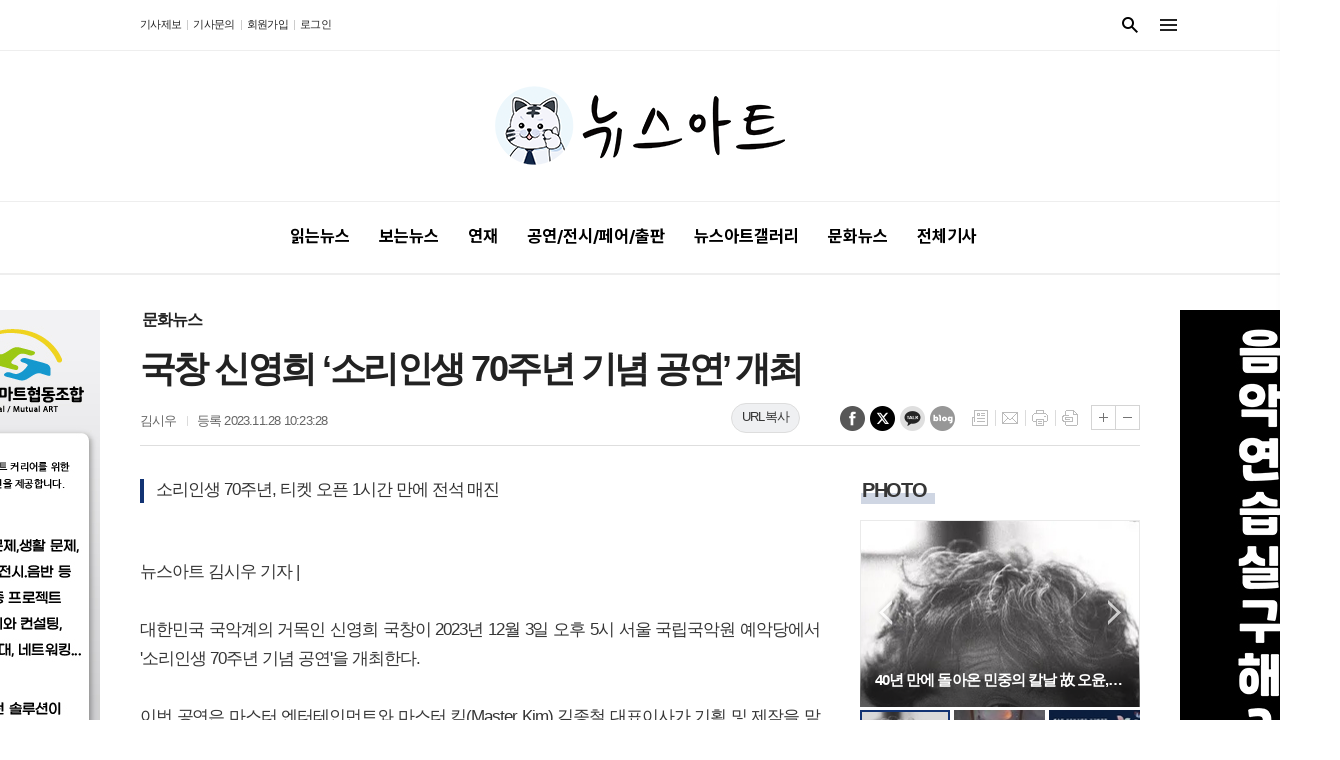

--- FILE ---
content_type: text/html; charset=utf-8
request_url: https://news-art.co.kr/news/article.html?no=29004
body_size: 15119
content:
<!DOCTYPE html>
<html lang="ko">
<head>
<meta charset="UTF-8">
<meta http-equiv="X-UA-Compatible" content="IE=edge">
<meta property="og:url"					content="https://www.news-art.co.kr/news/article.html?no=29004" />
<meta property="og:type"				content="article" />
<meta property="og:title"				content="[뉴스아트] 국창 신영희 ‘소리인생 70주년 기념 공연’ 개최" />
<meta property="og:description"			content="뉴스아트 김시우 기자 | 대한민국 국악계의 거목인 신영희 국창이 2023년 12월 3일 오후 5시 서울 국립국악원 예악당에서 '소리인생 70주년 기념 공연'을 개최한다. 이번 공연은 마스터 엔터테인먼트와 마스터 킴(Master Kim) 김종철 대표이사가 기획 및 제작을 맡았으며, 신영희 명창의 제자들과 수많은 국가 중요 무형 문화재 국악인들도 대거 참여해 " />
<meta property="og:image"				content="https://www.news-art.co.kr/data/design/logo/default_image_share_20240912105650.jpg" />
<meta name="twitter:url"				content="https://www.news-art.co.kr/news/article.html?no=29004" />
<meta name="twitter:title"				content="[뉴스아트] 국창 신영희 ‘소리인생 70주년 기념 공연’ 개최" />
<meta name="twitter:card"				content="photo" />
<meta name="twitter:image"				content="https://www.news-art.co.kr/data/design/logo/default_image_share_20240912105650.jpg" />
<link rel="canonical" href="https://www.news-art.co.kr/news/article.html?no=29004" />
<link rel="apple-touch-icon-precomposed" href="/data/skin/layout/1/m20/images/favicon72.png">
<link rel="apple-touch-icon-precomposed" sizes="144x144" href="/data/skin/layout/1/m20/images/favicon144.png">
<link rel="shortcut icon" href="https://www.news-art.co.kr/favicon.ico"> 
<link rel="icon" href="https://www.news-art.co.kr/favicon.ico" type="image/x-icon">
<link rel="alternate" type="application/rss+xml" title="RSS 2.0" href="/data/rss/news.xml">
<link type="text/css" rel="stylesheet" href="/data/skin/layout/1/m20/images/css/index_cache.css">
<link type="text/css" rel="stylesheet" href="/data/skin/content/1/theme_title/index_cache.css">
<link type="text/css" rel="stylesheet" href="/data/skin/content/1/widget/index.css">
<!--[if lte IE 8]>
<link rel="stylesheet" type="text/css" href="/data/skin/layout/1/m20/images/css/ie_cache.css">
<![endif]-->
<title>국창 신영희 ‘소리인생 70주년 기념 공연’ 개최</title>
<script type="application/ld+json">
{
	"@context": "https://schema.org",
	"@type": "NewsArticle",
	"headline": "[뉴스아트] 국창 신영희 ‘소리인생 70주년 기념 공연’ 개최",
	"image": [
		"https://www.news-art.co.kr/data/design/logo/default_image_share_20240912105650.jpg"
	],
	"datePublished": "2023-11-28T10:23:28+09:00",
	"dateModified": "2023-11-28T10:23:32+09:00",
	"author": [{
		"@type": "Person",	
		"name": "김시우"
	}]
}
</script>
<!-- Google tag (gtag.js) -->
<script async src="https://www.googletagmanager.com/gtag/js?id=G-Q8014GNTLY"></script>
<script>
  window.dataLayer = window.dataLayer || [];
  function gtag(){dataLayer.push(arguments);}
  gtag('js', new Date());

  gtag('config', 'G-Q8014GNTLY');
</script>
<script async src="https://pagead2.googlesyndication.com/pagead/js/adsbygoogle.js?client=ca-pub-6305258926863766" crossorigin="anonymous"></script><link href="/data/cache/skin/1/head-cnts.css?20090508101900" type="text/css" rel="stylesheet" />
<link href="/data/cache/skin/1/article-cnts.css?20090508101900" type="text/css" rel="stylesheet" />
<meta name="subject" content="뉴스아트" />
<meta name="Copyright" content="뉴스아트" />
<meta name="keywords" content="뉴스아트, 예술인, 문화예술, 아트뉴스, 문화예술정책, 예술정책, 예술인권리," />
<meta name="title" content="뉴스아트" />
<meta name="description" content="예술인의 권익 보호 및 향상, 당사자인 예술인의 목소리를 대변, 문화예술정책에 영향력" />

<script type='text/javascript' src='/plugin/jquery/jquery-1.3.2.min.js'></script>
<script type='text/javascript' src='/js/common/jquery.cookie.js'></script>
<script type='text/javascript' src='/plugin/jquery/jquery-ui-1.7.2.custom.min.js'></script>
<script type='text/javascript' src='/plugin/jquery/plugins/jquery.floatobject-1.0.js'></script>
<script type='text/javascript' src='/plugin/jquery/plugins/jquery.uploadify-v2.1.0/swfobject.js'></script>
<script type='text/javascript' src='/plugin/jquery/plugins/jquery.uploadify-v2.1.0/jquery.uploadify.v2.1.0.min.js'></script>
<script type='text/javascript' src='/plugin/jquery/plugins/jquery.newsticker.js'></script>
<script type='text/javascript' src='/plugin/jquery/plugins/jquery-galleryview/jquery.easing.1.3.js'></script>
<script type='text/javascript' src='/plugin/jquery/plugins/jquery-galleryview/jquery.galleryview-1.1.js'></script>
<script type='text/javascript' src='/plugin/jquery/plugins/jquery-galleryview/jquery.timers-1.1.2.js'></script>
<script type='text/javascript' src='/js/iecontrol.js'></script>
<script type='text/javascript' src='/js/xml_supports.js'></script>
<script type='text/javascript' src='/js/menu.js'></script>
<script type='text/javascript' src='/js/mynews.js'></script>
<script type='text/javascript' src='/js/input.js'></script>
<script type="text/javascript" src="/js/common/jquery-1.11.1.js"></script>
<script type="text/javascript" src="/js/common/jquery.fitvids.js"></script>
<script type="text/javascript" src="/js/common/swipe.js"></script>
<script type="text/javascript" src="/js/common/jquery.bxslider.js"></script>
<script type="text/javascript" src="/js/common/jquery.sticky.js"></script>
<script type="text/javascript" src="/js/common/icheck.js"></script>
<script type="text/javascript" src="/js/common/jquery-ui-1.9.2.custom.js"></script>
<script type="text/javascript" src="/js/common/jquery.easy-ticker.js"></script>
<link type="text/css" rel="stylesheet" href="/js/common/swiper.css">
<script type="text/javascript" src="/js/common/swiper.jquery.min.js"></script>
<script type="text/javascript" src="/js/common/jquery.simplyscroll.js"></script>
<link type="text/css" rel="stylesheet" href="/js/common/slick.css">
<script type="text/javascript" src="/js/common/slick.js"></script>
<script type="text/javascript" src="/js/common/jquery.slimscroll.js"></script>
<script type="text/javascript" src="/js/jquery.swipebox.js"></script><link rel="stylesheet" href="/plugin/photozoom/swipebox.css"><script type="text/javascript">
	var jQuery11 = $.noConflict(true);
</script>
<script type="text/javascript" src="/js/common/style.js"></script>
<meta property="naverblog:title"				content="국창 신영희 ‘소리인생 70주년 기념 공연’ 개최" />

<script>
function ajaxGetSkinContent(layout_tpl, lay_no)
{
	$("#btn_more_" + lay_no).hide();
	$("#btn_more_loading_" + lay_no).show();
	if($("#skin_content_" + lay_no).attr("data-page") === undefined)
	{
		$("#skin_content_" + lay_no).attr("data-page", 1);
	}
	var page = Number($("#skin_content_" + lay_no).attr("data-page")) + 1;
	var mode = "get_skin_content";
	var parameter = "mode=" + mode + "&layout_tpl=" + layout_tpl + "&lay_no=" + lay_no + "&ajax_page=" + page + "&sec_no=0";

	$.ajax({
		url: "/news/ajax.php",
		data: parameter,
		dataType: "json",
		type:"POST",
		error: function(error) {
			console.log(error);
			return;
		},
		success: function(data){

			if(data.error_code)
			{
				console.log(data.error_message);
				return false;
			}
			$("#skin_content_" + lay_no).append($(data.html).find("#skin_content_" + lay_no).html());
			$("#skin_content_" + lay_no).attr("data-page", page);

			if($(data.html).find("#skin_content_" + lay_no).children().length >= $("#skin_content_" + lay_no).attr("data-count"))
			{
				$("#btn_more_" + lay_no).show();
			}
			$("#btn_more_loading_" + lay_no).hide();
		},
	});
}
</script>

<style>
.menu_wrap .hidden_skin, .top_ban_wrap .hidden_skin, .head_ban .hidden_skin { background: url(/data/skin/content/1/theme_title/images/bg_hr.png) repeat 0 0; height: 50px;}
.menu_wrap .html_no { position: absolute; right: 2px; top: 1px; background: #000; border-radius: 10px; color: #fff; font-family: Apple SD Gothic Neo, 돋움, Dotum, Helvetica, Droid Sans, AppleSDGothic, Arial, sans-serif; font-size: 12px; border: 1px solid #fff; display: block; padding: 1px 4px;}
.menu_wrap .html_text, .top_ban_wrap .html_text, .head_ban .html_text { position: absolute; right: 2px; top: 1px; background: #000; border-radius: 10px; color: #fff; font-family: Apple SD Gothic Neo, 돋움, Dotum, Helvetica, Droid Sans, AppleSDGothic, Arial, sans-serif; font-size: 12px; border: 1px solid #fff; display: block; padding: 1px 4px;}
.menu_wrap .html_no:before { content: "No."}
</style>

</head>

<body>


<!-- HEADER -->
<!-- 접근성 메뉴 -->
<ul class="accessibility">
	<li><a href="#gnb">주메뉴 바로가기</a></li>
	<li><a href="#container">본문 바로가기</a></li>
</ul>

<script>
function bookmark(title, url) {
	if ( document.all ) {							// ie
		window.external.AddFavorite(url, title);
	} else if ( window.sidebar ) {					// firefox
		window.sidebar.addPanel(title, url, "");
	} else if(window.opera && window.print) {		// opera
		var elem = document.createElement("a");
		elem.setAttribute('href',url);
		elem.setAttribute('title',title);
		elem.setAttribute('rel','sidebar');
		elem.click(); // this.title=document.title;
	} else {
		alert("해당 브라우저는 즐겨찾기 추가 기능이 지원되지 않습니다.\n수동으로 즐겨찾기 하시거나 Ctrl+D 키를 눌러주시기 바랍니다. ");
	}
}
</script>


<div class="head_wrap">
	<!-- 상단 네비게이터 -->
	<div class="wrapper top_nav">
		<div>
			<ul class="tn_left">
								
				<li><a href="/home/page.html?code=report" >기사제보</a></li>
				<li><a href="/home/page.html?code=contact" >기사문의</a></li>
				
								<li><a href="/member/member_join.html">회원가입</a></li>
				<li><a href="/member/member_login.html">로그인</a></li>
								<!--<li>2026년 01월 09일 16시 12분</li>-->
			</ul>
			
			<div>
				
				<!-- 검색 -->
				<div class="search_box">
					<form method="get" action="/news/search_result.html">
						<fieldset>
							<legend>기사검색</legend>
							<div class="search_con">
								<label for="search" class="blind">검색어를 입력해주세요</label>
								<input id="search" name="search" type="text" class="head_search" placeholder="검색어를 입력해주세요">
								<button title="검색하기" class="btn_search_submit" onclick="document.form_top_search.submit();">검색하기</button>
								<a href="javascript:void(0)" class="btn_search_close"><span>닫기</span></a>
							</div>
							<a href="javascript:void(0)" class="btn_all_search">검색창 열기</a>
						</fieldset>
					</form>
				</div>
				
				<a href="#" class="all_nav"><span>메뉴</span></a>
				
			</div>
			
		</div>
	</div>
	
	<!-- 헤더 -->
	<div id="header" class="wrapper">
		<div>
			
			<div class="head_top">
				<div>
					<h1><b><a href='/' target='_top' onfocus='blur()'><img src='/data/design/logo/toplogo_20240912105650.png'   alt='뉴스아트' class='png24' /></a></b></h1>
				</div>
			</div>
			
		</div>
	</div>
	
	<div class="wrapper head_cen">
		<div>
			<div class="pr">
							
				<!-- GNB 서브 세로형-->
				<ul id="gnb" class="vertical">
										<li>
						<a href="/news/section_list_all.html?sec_no=64"  ><span>읽는뉴스</span></a>
											</li>
										<li>
						<a href="/news/section_list_all.html?sec_no=65"  ><span>보는뉴스</span></a>
											</li>
										<li>
						<a href="/news/section_list_all.html?sec_no=7"  ><span>연재</span></a>
												<ul id="submenu3" style="display: none;">
														<li><a href="/news/section.html?sec_no=139" ><span>전승일의 AI  아트<span></span></span></a></li>
														<li><a href="/news/section.html?sec_no=130" ><span>제주다움, 김수오<span></span></span></a></li>
														<li><a href="/news/section.html?sec_no=112" ><span>조문호의 앵글 속 미술관<span></span></span></a></li>
														<li><a href="/news/section.html?sec_no=114" ><span>정영신의  시간가르기<span></span></span></a></li>
														<li><a href="/news/section.html?sec_no=131" ><span>이동고의 노거수 이야기<span></span></span></a></li>
													</ul>		
											</li>
										<li>
						<a href="/news/section_list_all.html?sec_no=3"  ><span>공연/전시/페어/출판</span></a>
											</li>
										<li>
						<a href="/news/section_list_all.html?sec_no=110"  ><span>뉴스아트갤러리</span></a>
												<ul id="submenu5" style="display: none;">
														<li><a href="/news/section.html?sec_no=135" ><span><씨앗페> 온라인 전시<span></span></span></a></li>
														<li><a href="/news/section.html?sec_no=133" ><span>전승일의 생각그림<span></span></span></a></li>
														<li><a href="/news/section.html?sec_no=125" ><span>일상의 아름다움, 박성규<span></span></span></a></li>
														<li><a href="/news/section.html?sec_no=136" ><span>지난 콘텐츠<span></span></span></a></li>
													</ul>		
											</li>
										<li>
						<a href="/news/section_list_all.html?sec_no=111"  ><span>문화뉴스</span></a>
											</li>
										<li>
						<a href="/news/article_list_all.html"  ><span>전체기사</span></a>
											</li>
									</ul>
				<script type="text/javascript">
				jQuery11(function(){
					
					var gnbMenu = jQuery11('#gnb > li');
					
					gnbMenu.hover(function(){
						jQuery11(this).children('a').addClass('on');
						jQuery11(this).children('ul').stop().slideDown(200);
					}, function(){
						jQuery11(this).children('a').removeClass('on');
						jQuery11(this).children('ul').hide();
					});
					
					jQuery11('#gnb > li').on('mouseover',function(){
						var li = jQuery11(this).find("li").find("span");
						var max = 0;
						for(var i = 0; i < li.length; i++)
						{
							if(max < $(li[i]).outerWidth(true) + 1)
							{
								max = $(li[i]).outerWidth(true) + 1;
							}
						}
						jQuery11(this).find("ul").css('width', max);
					});
				});
				</script>
								
				
				
			</div>
			
		</div>
	</div>
</div>



<div class="allnav_wrap">
	
	<div class="swiper-container">
		<div class="swiper-wrapper">
			<div class="swiper-slide">
				<a href="#" class="allnav_close">닫기</a>
				
				<ul class="allnav">
										<li>
						<a href="/news/section_list_all.html?sec_no=64"  >읽는뉴스</a>
											</li>
										<li>
						<a href="/news/section_list_all.html?sec_no=65"  >보는뉴스</a>
											</li>
										<li>
						<a href="/news/section_list_all.html?sec_no=7"  >연재</a>
												<ul id="submenu3">
														<li><a href="/news/section.html?sec_no=139" ><span>전승일의 AI  아트</span></a></li>
														<li><a href="/news/section.html?sec_no=130" ><span>제주다움, 김수오</span></a></li>
														<li><a href="/news/section.html?sec_no=112" ><span>조문호의 앵글 속 미술관</span></a></li>
														<li><a href="/news/section.html?sec_no=114" ><span>정영신의  시간가르기</span></a></li>
														<li><a href="/news/section.html?sec_no=131" ><span>이동고의 노거수 이야기</span></a></li>
													</ul>		
											</li>
										<li>
						<a href="/news/section_list_all.html?sec_no=3"  >공연/전시/페어/출판</a>
											</li>
										<li>
						<a href="/news/section_list_all.html?sec_no=110"  >뉴스아트갤러리</a>
												<ul id="submenu5">
														<li><a href="/news/section.html?sec_no=135" ><span><씨앗페> 온라인 전시</span></a></li>
														<li><a href="/news/section.html?sec_no=133" ><span>전승일의 생각그림</span></a></li>
														<li><a href="/news/section.html?sec_no=125" ><span>일상의 아름다움, 박성규</span></a></li>
														<li><a href="/news/section.html?sec_no=136" ><span>지난 콘텐츠</span></a></li>
													</ul>		
											</li>
										<li>
						<a href="/news/section_list_all.html?sec_no=111"  >문화뉴스</a>
											</li>
										<li>
						<a href="/news/article_list_all.html"  >전체기사</a>
											</li>
									</ul>
			</div>
		</div>
		
	    <!-- Add Scroll Bar -->
	    <div class="swiper-scrollbar"></div>
	</div>
	
	<script>
	var swiper = new Swiper('.swiper-container', {
		direction: 'vertical',
		slidesPerView: 'auto',
		freeMode: true,
		freeModeMomentumBounce: false,
		freeModeMomentumBounceRatio: 0,
		scrollbar: { 
			el: '.swiper-scrollbar'
		},
		mousewheel: true,
	});
	</script>
  
</div>

<div class="allnav_mask" style="display: none;"></div>
<script type="text/javascript">
jQuery11(function(){

	var allBody = jQuery11('html');
	var allNav = jQuery11('.all_nav');
	var allNavWrap = jQuery11('.allnav_wrap');
	var allNavClose = jQuery11('.allnav_close');
	var allNavMask = jQuery11('.allnav_mask');
	
	allNav.on('click',function(){
		if(allNavWrap.css('right') == ('-240px')){
			allBody.addClass('hidden');
			allNavWrap.addClass('active');
			allNavMask.show();
			return false;
		} else {
			allBody.removeClass('hidden');
			allNavWrap.removeClass('active');
			allNavMask.hide();
			return false;
		};
	});
	
	allNavClose.on('click',function(){
		allBody.removeClass('hidden');
		allNavWrap.removeClass('active');
		allNavMask.hide();
		return false;
	});
	
	allNavMask.on('click',function(){
		allBody.removeClass('hidden');
		allNavWrap.removeClass('active');
		allNavMask.hide();
		return false;
	});
	
	jQuery11(document).on('click',function(){
		allBody.removeClass('hidden');
		allNavWrap.removeClass('active');
		allNavMask.hide();
	});
	allNavWrap.on('click',function(e){ 
		e.stopPropagation(); 
	});
	
});
</script>


<!-- STICKY BANNER -->
<div class="top_banner">
    <div class="banner_wrap">
         <div class="banner_left">
	         <div class="stt_banner_wrap02">
		         
				<div class="">
					<div class='com_ban com_ban2623 '><a href="https://www.news-art.co.kr/news/banner_click.php?no=122" class="thumb" target="_blank"><img src="https://www.news-art.co.kr/data/banner/banner_1676601156.jpg" width="100%" border="0" alt="배너" /></a></div>
				</div>
			
				<div class="">
					<div class='com_ban com_ban2613 ' style='padding-bottom:10px;'><a href="https://www.news-art.co.kr/news/banner_click.php?no=118" class="thumb" target="_blank"><img src="https://www.news-art.co.kr/data/banner/202402/ban_17080630121454_0b38b6.jpg" width="100%" border="0" alt="배너" /></a></div>
				</div>
			
		     </div>
	         <div class="fix_banner_wrap04">
		         
	         </div>
         </div>
         <div class="banner_right">
	         <div class="stt_banner_wrap">
		         
				<div class="">
					<div class='com_ban com_ban2622 '><a href="https://www.news-art.co.kr/news/banner_click.php?no=121" class="thumb" target="_blank"><img src="https://www.news-art.co.kr/data/banner/banner_1676601081.jpg" width="100%" border="0" alt="배너" /></a></div>
				</div>
			
		     </div>
	         <div class="fix_banner_wrap03">
		         
				<div class="">
					<div class='com_ban com_ban2621 '><a href="https://www.news-art.co.kr/news/banner_click.php?no=120" class="thumb" target="_blank"><img src="https://www.news-art.co.kr/data/banner/banner_1676601041.jpg" width="100%" border="0" alt="배너" /></a></div>
				</div>
			
	         </div>
         </div>
    </div> 
</div>



<div class="wrapper">
	<div>
		<div class="pr pb00">
			<ul class="art_top_nav">
				<li><a href="section_list_all.html?sec_no=111">문화뉴스</a></li>
							</ul>
		</div>
		
		<div class="pb00" style="margin-bottom: -35px;">
			<div class='hidden_skin'></div><div class='hidden_skin'></div><div class="arv_008_01">
	<div class="fix_art_top">
		<div>
			<div class="art_top">
				<h2>국창 신영희 ‘소리인생 70주년 기념 공연’ 개최</h2>
				
				<ul class="art_info">
										<li><a href="/news/article_list_writer.html?name=%EA%B9%80%EC%8B%9C%EC%9A%B0">김시우  </a></li>
										
					
					<li>등록 2023.11.28 10:23:28</li>
								    </ul>
			    
			    <a href="#" onclick="copyTrackback('https://www.news-art.co.kr/news/article.html?no=29004');return false;" class="btn_url_copy">URL복사</a>
			    
				<div style="position:absolute;width:1px;height:1px;z-index:-1;overflow:hidden;"><textarea style="width:1px;height:1px;border:0;" id="copy_trackback"></textarea></div>
				
			    <script type="text/javascript">
				function copyTrackback(url) 
				{
					var IE = (document.all) ? true : false;
					if (IE) 
					{
						window.clipboardData.setData('Text', url);//링크 주소 복사
						alert("주소가 복사되었습니다.\n원하는 곳에 붙여넣기(Ctrl+V)해 주세요.");
				    } 
					else 
					{
						/*
						var tmpTextarea = document.createElement('textarea');
						tmpTextarea.value = url;
				
						document.body.appendChild(tmpTextarea);
						*/
						var tmpTextarea = document.getElementById('copy_trackback');
						tmpTextarea.value = url;
						tmpTextarea.select();
						tmpTextarea.setSelectionRange(0, 9999);  // 셀렉트 범위 설정
				
						document.execCommand('copy');
						//document.body.removeChild(tmpTextarea);
						alert("주소가 복사되었습니다.\n원하는 곳에 붙여넣기(Ctrl+V)해 주세요.");
				    }
				}
				</script>
				
				<ul class="util">
			        <li class="u01"><a href="/news/section.html?sec_no=111" title="목록" class="tooltip">목록</a></li>
			        <li class="u02"><a href="javascript:openWin('/news/mail_form.html?no=29004', 'mail_pop', '700', '700', 'yes');" title="메일" class="tooltip">메일</a></li>
			        <li class="u03"><a href="javascript:openWin('/news/article_print.html?no=29004', 'print_pop', '760', '600', 'yes');" title="프린트" class="tooltip">프린트</a></li>
			        <li class="u04"><a href="/news/scrap_proc.php?mode=insert&no=29004" title="스크랩" class="tooltip">스크랩</a></li>
			    </ul>    
			    <ul class="txt_zoom">
			        <li class="tz01"><a href="#" onClick="javascript:news_large(); return false;" title="글씨크기 크게" class="tooltip">글씨크기 크게</a></li>
					<li class="tz02"><a href="#" onClick="javascript:news_small(); return false;" title="글씨크기 작게" class="tooltip">글씨크기 작게</a></li>
			    </ul>
			    
			    
			    <div class="art_share" style="display: none;">
	
	
					<meta name="nate-note" content="원문 제목: 국창 신영희 ‘소리인생 70주년 기념 공연’ 개최">
					
					<script type="text/javascript" src="/js/kakaolink.js"></script>
					<script type="text/javascript" src="/js/kakao.min.js"></script>
					<script type="text/javascript" src="/js/social.js"></script>
										<script>
					<!--
					Kakao.init('72a10672d4d020d99ab8ec05a2587b74');
					//-->
					</script>
										
					<div id="dek" style="position:absolute; visibility:hidden; z-index:-1;"></div>
					
					<!-- 기사 공유 -->
					<ul class="btn_share">
						<li class="bs01"><a href="#" onclick="openSocial('facebook', 'https://www.news-art.co.kr/news/article.html?no=29004', '%EA%B5%AD%EC%B0%BD%20%EC%8B%A0%EC%98%81%ED%9D%AC%20%E2%80%98%EC%86%8C%EB%A6%AC%EC%9D%B8%EC%83%9D%2070%EC%A3%BC%EB%85%84%20%EA%B8%B0%EB%85%90%20%EA%B3%B5%EC%97%B0%E2%80%99%20%EA%B0%9C%EC%B5%9C', 'www.news-art.co.kr', '뉴스아트',  '', '');return false;" title="페이스북" class="tooltip">페이스북</a></li>
						<li class="bs02"><a href="#" onclick="openSocial('twitter', 'https://www.news-art.co.kr/news/article.html?no=29004', '%EA%B5%AD%EC%B0%BD%20%EC%8B%A0%EC%98%81%ED%9D%AC%20%E2%80%98%EC%86%8C%EB%A6%AC%EC%9D%B8%EC%83%9D%2070%EC%A3%BC%EB%85%84%20%EA%B8%B0%EB%85%90%20%EA%B3%B5%EC%97%B0%E2%80%99%20%EA%B0%9C%EC%B5%9C', 'www.news-art.co.kr', '뉴스아트',  '', '');return false;" title="엑스" class="tooltip">엑스</a></li>
						<li class="bs04"><a href="#" onclick="openSocial('kakaotalk', 'https://www.news-art.co.kr/news/article.html?no=29004', '%EA%B5%AD%EC%B0%BD%20%EC%8B%A0%EC%98%81%ED%9D%AC%20%E2%80%98%EC%86%8C%EB%A6%AC%EC%9D%B8%EC%83%9D%2070%EC%A3%BC%EB%85%84%20%EA%B8%B0%EB%85%90%20%EA%B3%B5%EC%97%B0%E2%80%99%20%EA%B0%9C%EC%B5%9C', 'www.news-art.co.kr', '뉴스아트',  '%26nbsp%3B%0D%0A%0D%0A%EB%89%B4%EC%8A%A4%EC%95%84%ED%8A%B8%20%EA%B9%80%EC%8B%9C%EC%9A%B0%20%EA%B8%B0%EC%9E%90%20%7C%0D%0A%0D%0A%26nbsp%3B%0D%0A%0D%0A%EB%8C%80%ED%95%9C%EB%AF%BC%EA%B5%AD%20%EA%B5%AD%EC%95%85%EA%B3%84%EC%9D%98%20%EA%B1%B0%EB%AA%A9%EC%9D%B8%20%EC%8B%A0%EC%98%81%ED%9D%AC%20%EA%B5%AD%EC%B0%BD%EC%9D%B4%202023%EB%85%84%2012%EC%9B%94%203%EC%9D%BC%20%EC%98%A4%ED%9B%84%205%EC%8B%9C%20%EC%84%9C%EC%9A%B8%20%EA%B5%AD%EB%A6%BD%EA%B5%AD%EC%95%85%EC%9B%90%20%EC%98%88%EC%95%85%EB%8B%B9%EC%97%90%EC%84%9C%20%27%EC%86%8C%EB%A6%AC%EC%9D%B8%EC%83%9D%2070%EC%A3%BC%EB%85%84%20%EA%B8%B0%EB%85%90%20%EA%B3%B5%EC%97%B0%27%EC%9D%84%20%EA%B0%9C%EC%B5%9C%ED%95%9C%EB%8B%A4.%26nbsp%3B%0D%0A%0D%0A%26nbsp%3B%0D%0A%0D%0A%EC%9D%B4%EB%B2%88%20%EA%B3%B5%EC%97%B0%EC%9D%80%20%EB%A7%88%EC%8A%A4%ED%84%B0%20%EC%97%94%ED%84%B0%ED%85%8C%EC%9D%B8%EB%A8%BC%ED%8A%B8%EC%99%80%20%EB%A7%88%EC%8A%A4%ED%84%B0%20%ED%82%B4', 'https://www.news-art.co.kr/data/design/logo/default_image_share_20240912105650.jpg', '440', '250');return false;" title="카카오톡" class="tooltip">카카오톡</a></li>
						
						<!--<li class="bs06"><a href="#" onclick="openSocial('line', 'https://www.news-art.co.kr/news/article.html?no=29004', '%EA%B5%AD%EC%B0%BD%20%EC%8B%A0%EC%98%81%ED%9D%AC%20%E2%80%98%EC%86%8C%EB%A6%AC%EC%9D%B8%EC%83%9D%2070%EC%A3%BC%EB%85%84%20%EA%B8%B0%EB%85%90%20%EA%B3%B5%EC%97%B0%E2%80%99%20%EA%B0%9C%EC%B5%9C', 'www.news-art.co.kr', '뉴스아트',  '', '');return false;" title="라인" class="tooltip">라인</a></li>-->
						<li class="bs07"><a href="#" onclick="openSocial('naverblog', 'https://www.news-art.co.kr/news/article.html?no=29004', '', 'www.news-art.co.kr', '뉴스아트',  '', '');return false;" title="네이버블로그" class="tooltip">네이버블로그</a></li>
						<!--<li class="bs08"><a href="#" onclick="openSocial('band', 'https://www.news-art.co.kr/news/article.html?no=29004', '%EA%B5%AD%EC%B0%BD%20%EC%8B%A0%EC%98%81%ED%9D%AC%20%E2%80%98%EC%86%8C%EB%A6%AC%EC%9D%B8%EC%83%9D%2070%EC%A3%BC%EB%85%84%20%EA%B8%B0%EB%85%90%20%EA%B3%B5%EC%97%B0%E2%80%99%20%EA%B0%9C%EC%B5%9C', 'www.news-art.co.kr', '뉴스아트',  '', '');return false;" title="밴드" class="tooltip">밴드</a></li>
							
						<li class="bs09"><a href="#openSns" onclick="javascript:send_note();" title="네이트온 쪽지" class="tooltip">네이트온 쪽지 보내기</a></li>
						<li class="bs10"><a href="#openSns" onclick="javascript:CenterWin('http://csp.cyworld.com/bi/bi_recommend_pop.php?url=https%3A%2F%2Fwww.news-art.co.kr%2Fnews%2Farticle.html%3Fno%3D29004&title_nobase64=국창 신영희 ‘소리인생 70주년 기념 공연’ 개최&summary_nobase64=&nbsp;  뉴스아트 김시우 기자 |  &nbsp;  대한민국 국악계의 거목인 신영희 국창이 2023년 12월 3일 오후 5시 서울 국립국악원 예악당에서 &#039;소리인생 70주년 기념 공연&#039;을 개최한다.&nbsp;  &nbsp;  이번 공연은 마스터 엔터테인먼트와 마스터 킴(Master Kim) 김종&thumbnail=https://www.news-art.co.kr/data/design/logo/default_image_share_20240912105650.jpg&writer=%EA%B9%80%EC%8B%9C%EC%9A%B0','snsSend_cl','toolbar=no,location=no,directories=no,status=no,menubar=no,scrollbars=yes,resizable=yes,width=400,height=364'); return false;" title="C로그" class="tooltip">C로그 보내기</a></li>
						<li class="bs11"><a href="https://www.google.com/bookmarks/mark?op=add&title=국창 신영희 ‘소리인생 70주년 기념 공연’ 개최&bkmk=https%3A%2F%2Fwww.news-art.co.kr%2Fnews%2Farticle.html%3Fno%3D29004" target="snsSend_gl" title="구글 북마크" class="tooltip">구글 북마크</a></li>-->
							
					</ul>
					<!-- //기사 공유 -->
				
				</div>
			</div>
		</div>
		<span class="h_scroll_bar"></span>
	</div>
</div>

<script type="text/javascript">
var art_font_size = parseInt($('#news_body_area, .box_art > div').css('fontSize'));

function news_large()
{
  art_font_size++;
  if (art_font_size > 30)
    art_font_size = 30;
  news_reset_font();
}

function news_small()
{
  art_font_size--;
  if (art_font_size < 10)
    art_font_size = 10;
  news_reset_font();
}

function news_reset_font()
{
  $('#news_body_area').css('fontSize', art_font_size+'px');
}

jQuery11(function(){
		
	jQuery11(window).scroll(function(){
		
		var hsb = jQuery11('.h_scroll_bar'),
			buh = jQuery11('body').outerHeight(),
			wuh = jQuery11(window).height(),
			ypo = jQuery11(this).scrollTop(),
			auh = buh - wuh,
			percent = ypo * 100 / auh;
		
		hsb.css('width', percent + '%');
	
	});

});
	
$(function(){
	var artHeight = $('.arv_008_01 .art_top').outerHeight() + 30;

	$(window).scroll(function(){
		var artTopScroll = $(this).scrollTop(),
			HeadHeight01 = $('#header').outerHeight(),
			HeadHeight02 = $('.arv_008_01 .art_top').outerHeight(),
			HeadHeight03 = $('.art_top_nav').outerHeight(),
			topHeight = HeadHeight01 + HeadHeight02 + HeadHeight03 + 30;

		if(artTopScroll >= topHeight){
			$('.arv_008_01').css('padding-top', artHeight);
			$('.fix_art_top').addClass('fix');
		}
		else {
			$('.arv_008_01').css('padding-top', '0');
			$('.fix_art_top').removeClass('fix');
		}
	});
});
</script>
		</div>
	</div>
</div>

<script type="text/javascript">
$(function(){
	var artHeight = $('.arv_008_01 .art_top').outerHeight() + 30;
	
	$(window).scroll(function(){
		var artTopScroll = $(this).scrollTop(),
			HeadHeight01 = $('.head_wrap').outerHeight(),
			HeadHeight02 = $('.arv_008_01 .art_top').outerHeight(),
			HeadHeight03 = $('.art_top_nav').outerHeight(),
			topHeight = HeadHeight01 + HeadHeight02 + HeadHeight03 + 30;
		
		if(artTopScroll >= topHeight){
			$('.arv_008_01').css('padding-top', artHeight);
			$('.fix_art_top').addClass('fix');
		}
		else {
			$('.arv_008_01').css('padding-top', '0');
			$('.fix_art_top').removeClass('fix');
		}
	});
});
</script>

<!-- CONTENT -->
<div id="container" class="wrapper column-wrap">
	
	<div>
		<div class="column sublay">
			<div>
				<div>
					
					<div class="arv_009    ">
	
	<div class="cnt_view news_body_area">
				<h3 class="sub_tit" style="font-size:17px;">소리인생 70주년, 티켓 오픈 1시간 만에 전석 매진</h3>
		
				
		<!-- 기사본공 필수 공용 : Smart Editor Style Sheet -->
		<link href="/plugin/SEditor/css/style_21054.css" rel="stylesheet" type="text/css">

				<div style="font-size:17px;" id="news_body_area" class="smartOutput" itemprop="articleBody">
			
			<p>&nbsp;</p>

<p>뉴스아트 김시우 기자 |</p>

<p>&nbsp;</p>

<p>대한민국 국악계의 거목인 신영희 국창이 2023년 12월 3일 오후 5시 서울 국립국악원 예악당에서 '소리인생 70주년 기념 공연'을 개최한다.&nbsp;</p>

<p>&nbsp;</p>

<p>이번 공연은 마스터 엔터테인먼트와 마스터 킴(Master Kim) 김종철 대표이사가 기획 및 제작을 맡았으며, 신영희 명창의 제자들과 수많은 국가 중요 무형 문화재 국악인들도 대거 참여해 뜻깊은 자리를 빛낼 예정이다.&nbsp;</p>

<p>&nbsp;</p>

<p>이번 '국창 신영희 70주년 기념 공연'은 장인환 문우머티리얼 회장(전, 포스코 사장)과 국악인 김정민 후원회장이 나서 본 행사에 더욱 힘을 실어줬다.&nbsp;</p>

<p>&nbsp;</p>

<p>신영희 명창은 대한민국 문화의 살아있는 역사로서 70여년간 수많은 무대에서 관객들을 사로잡아 왔으며, 전통 음악의 보존과 발전에 기여함으로써 우리나라 국악계의 큰 어른으로서 존경받고 있다. 또한 다양한 장르와의 융합을 통해 국악 대중화에도 크게 이바지했다.&nbsp;</p>

<p>&nbsp;</p>

<p>이번 공연에서는 신영희 명창의 대표작 중 하나인 '춘향가'를 비롯해 '흥부가', '심청가', '수궁가' 등의 작품을 선보일 예정이며, 이외도 평소 볼 수 없는 무대를 선보일 예정이다. 특히 이번 공연에서는 신 명창의 제자들이 직접 출연해 스승과의 협연을 펼칠 예정으로 더욱 기대를 모으고 있다.&nbsp;</p>

<p>&nbsp;</p>

<p>이번 공연은 신영희 명창의 소리인생을 총망라하는 무대로서, 그동안 쌓아온 예술적 업적을 되돌아보고 앞으로의 미래를 모색하는 소중한 기회가 될 것이다.&nbsp;</p>

<p>&nbsp;</p>

<p>또한, 이날 공연장에서는 신영희 명창의 '자서전'을 공개할 예정이다. 이번 자서전은 스승의 날 출판사(대표 임화준)에서 출간을 맡았으며, '대한민국의 국악의 명장 신영희 선생님의 70주년 소리인생 출간을 맡아 영광으로 느끼고 있다'고 이야기했다. 이 자서전은 신영희 선생님의 70주년 소리인생을 사실 그대로 담아내어 스승의 참된 정신을 대중에게 널리 알리기 위해 발간됐다. 책은 10대에서 80대까지의 신영희의 삶을 풍부하게 담아, 소리인생을 지내오며 울고 웃은 신영희 선생님의 이야기를 전하고 있다.&nbsp;</p>

<p>&nbsp;</p>

<p>이외 공연장(애악당) 홀에서는 10대 영희 20대 영희~ 현재 신영희의 모습을 볼 수 있도록 미디어 앨범을 영상으로 제작해 또 다른 볼거리를 제공한다고 한다.&nbsp;</p>

<p>&nbsp;</p>

<p>이번 공연은 전석 초대로 진행되며, 관람을 원할 시 국립국악원 홈페이지 및 기획사 전화로 문의하면 된다. 자세한 사항은 공식 홈페이지나 소셜미디어(SNS) 채널에서도 확인할 수 있다.&nbsp;</p>

<p>&nbsp;</p>

<p>한편, 이번 공연을 기획한 마스터 킴(Master Kim) 김종철 대표는 '신영희 명창은 대한민국 국악계의 국보급 존재로서, 이번 공연을 통해 선생님의 뛰어난 예술성과 열정을 다시 한번 느낄 수 있을 것'이라고 말했다.&nbsp;</p>

<p>&nbsp;</p>

<p>이번 공연은 대한민국 국악계의 거장 신영희 명창의 소리인생을 되돌아보는 뜻깊은 자리로서 많은 이들의 관심과 참여가 예상된다.</p>
		</div>
			
		
		<script type="text/javascript">
					
		var MYNEWS_PHOTO_LIMIT_WIDTH = parseInt("680");
		

			var imageLoaded = function(obj) {

				// Run onload code.
				var title = obj.attr('title');
				obj.attr('alt', title);
				obj.removeAttr('title');
			
				var image_align_class = "";
				var clazz = obj.attr('class');
				if (clazz != null && clazz.length > 0) {
					image_align_class = " "+clazz;
				}
			
				obj.attr('class', 'img');
				obj.removeAttr('xtype');
			
				var w = obj.width();
				if (isNaN(w)) {
					w = 0;
				}
				var h = parseInt(obj.css('height'));
				if (isNaN(h)) {
					h = 0;
				}
			
				if (w <= 0) {
					var timg = new Image();
					timg.src = this.src;
					w = parseInt(timg.width);
					if (isNaN(w)) {
						//...
					}
				}
				if (w > MYNEWS_PHOTO_LIMIT_WIDTH) {
					var pct = parseFloat(MYNEWS_PHOTO_LIMIT_WIDTH) / parseFloat(w);
					w = MYNEWS_PHOTO_LIMIT_WIDTH;
			
					if (pct > 0 && pct < 1 && h > 0) {
						h = Math.floor(parseFloat(h) * pct);
					}
				}
				obj.css('width', w+"px");
			
				if (h > 0) {
					obj.css('height', h+"px");
				}
			
				if(image_align_class.trim() == "sm-image-c")
				{
					obj.wrap("<div class='imgframe "+image_align_class+"' style='display:inline-block;width:100%;'></div>");
				}
				else
				{
					obj.wrap("<div class='imgframe "+image_align_class+"' style='display:inline-block;width:"+w+"px;'></div>");
				}
				if (title != null && title.length > 1) { // 기본 공백 무시
					if (title.indexOf('▲') == -1) {
						title = '▲ ' + title;
					}
//					obj.after("<div class='imgcaption2' style='display:inline-block;width:"+w+"px;'>"+title+"</div>");
					obj.after("<div style='display:block;text-align:center'><div class='imgcaption2' style='display:inline-block;width:"+w+"px;'>"+title+"</div></div>");
				}

				// 이미지 테이블 처리
								if(document.getElementsByClassName('news_body_area').length > 0){
					if(document.getElementsByClassName('news_body_area')[0].getElementsByTagName('img').length > 0){
						imgTag = document.getElementsByClassName('news_body_area')[0].getElementsByTagName('img');

						for(i = 0; i < imgTag.length; i++){
							width = imgTag[i].width;
							tableTag = imgTag[i].parentNode.parentNode.parentNode.parentNode.parentNode;
							if(tableTag.tagName == 'TABLE'){
								tableTag.setAttribute('style',"width:" + width + "px;margin:10px auto");
							}
						}
					}
				}
				
			}

		var img_caption = setInterval(make_caption, 1000);

		function make_caption()
		{
			/*
			$("img[xtype='photo']").each(function() {
				if($(this).width() > 0)
				{
					imageLoaded($(this));
					clearInterval(img_caption);
				}
			});
			*/
			$("div.news_body_area img").each(function() {
				if($(this).width() > 0)
				{
					imageLoaded($(this));
					clearInterval(img_caption);
				}
			});
		}
		</script>
	
	    
				<div class="art_more"><a href="/news/article_list_writer.html?name=%EA%B9%80%EC%8B%9C%EC%9A%B0"><b>김시우 </b>의 전체기사 보기</a></div>
			
		

			
	</div>


	
</div>

<script type="text/javascript">
var art_font_size = parseInt($('#news_body_area, .box_art > div').css('fontSize'));

function news_large()
{
  art_font_size++;
  if (art_font_size > 30)
    art_font_size = 30;
  news_reset_font();
}

function news_small()
{
  art_font_size--;
  if (art_font_size < 10)
    art_font_size = 10;
  news_reset_font();
}

function news_reset_font()
{
  $('#news_body_area').css('fontSize', art_font_size+'px');
}
</script>


<!-- 동영상 하단 고정 -->
<script type="text/javascript">
jQuery11(function() {
	var movieWrap = jQuery11('div').hasClass('x-movie');
	
	if(movieWrap == true) {
		$('.x-movie').children('iframe').wrap('<div class="mov_wrap"></div>');
		$('.x-movie').eq(0).children('div').children('iframe').after('<a href="javascript:void(0)">닫기</a>');
	
		var xMovieTop = jQuery11('.x-movie').eq(0).offset().top;
		var xMovieHei = jQuery11('.x-movie iframe').eq(0).outerHeight();
		var total = xMovieTop + xMovieHei;
		var screenFix = true;
		
		jQuery11('.x-movie').eq(0).css('min-height', xMovieHei + 'px').css('width', '100%');
		
		jQuery11('.x-movie > div > a').on('click', function(){
			screenFix = false;
			jQuery11('.x-movie').eq(0).removeClass('fixed');
			return false;
		});
		
		jQuery11(window).scroll(function(){
			
			var movTopFix = jQuery11(this).scrollTop();
			
			if($(window).scrollTop() == 0){
				screenFix = true
			};
			
			if(movTopFix >= total && screenFix){
				screenFix = true;
				jQuery11('.x-movie').eq(0).addClass('fixed');
			}
			else {
				jQuery11('.x-movie').eq(0).removeClass('fixed');
			};
			
		}).trigger('scroll');
	}
	
});
</script>
<!-- // 동영상 하단 고정 --><hr class='spc' style='height:15px;'>
<div class="arv_002_01">

		<p class="copyright">Copyright @뉴스아트 Corp. All rights reserved.</p>
	
</div><hr class='skin_margin' style='height:20px;'>
<div class="ext_027_01">
	<form>
		<fieldset>
			<ul class="btn_d_wrap">
				<li>
					<button class="btn_d do " type="button" onclick="ext_027_yesno('yes');">
						<span></span>
						0
					</button>
					
				</li>
				<li>
					<button class="btn_d dx " type="button" onclick="ext_027_yesno('no');">
						<span></span>
						0
					</button>
				</li>
			</ul>
		</fieldset>
	</form>
</div>
<script>
function ext_027_yesno(answer)
{
	
	
	var msg = "비추천하시겠습니까?";
	if(answer == "yes")
	{
		msg = "추천하시겠습니까?";
	}
	if(!confirm(msg))
	{
		return false;
	}

	var parameter = 'mode=article_yesno_add&art_no=29004&answer=' + answer;
	
	$.ajax({
		url: '/news/ajax.php',
		data: parameter,
		dataType: 'json',
		type : 'POST',
		error: function(error) {
			console.log(error.errorMessage);
			return;
		},
		success: function(data){
			if(!data.error_code)
			{
				location.reload();
			}
			else
			{
				alert(data.error_message);
			}
		}
	});
}
</script>

					
					<div class="column col02">
						<div>
							<div>
								
							</div>
						</div>
						<div>
							<div>
								
							</div>
						</div>
					</div>
					
					<div class="arv_018    " id="replyCon">


<!-- 의견글 -->
<div id="commentPane">

</div>

</div>

<script type="text/javascript">

var cmtPageNo = 1;

function ajaxCommentList(page)
{
	var parameter = 'tpl_name=comment_018.tpl&no=29004&target_code=A&page=' + page;

	$.ajax({
		url: '/news/comment.html',
		data: parameter,
		dataType: 'json',
		type:'POST',
		error: function(error) {
			console.log(error); 
			return; 
		},
		success: function(data){

			if(data.error_code)
			{
				console.log(data.error_message);
				return false;
			}
			
			$("#commentPane").html(data.html);
			cmtPageNo = page;
		},
	});
}

ajaxCommentList(1);

function chk_len(cmt_no, limit_length)
{
	var len = $('#body_' + cmt_no).val().length;
	$('#cur_len_' + cmt_no).html(len);
	if (len > limit_length)
	{
		var keycode = window.event.keyCode;
		if (keycode == 8 || keycode == 46) return;
		alert(limit_length + "자 이내로 작성해주세요~");
		return;
	}
}


function ajaxCommentWrite(cmt_no)
{
	
	if($('#body_' + cmt_no).val().length > $("#art_cmt_limit_str_num").val())
	{
		alert($("#art_cmt_limit_str_num").val() + "자 이하로 내용을 작성해주세요.");
		return;
	}
		if($("#cmt_name_" + cmt_no).val().trim() == "")
	{
		alert("닉네임을 입력해주세요");
		$("#cmt_name_" + cmt_no).focus();
		return false;
	}
	if($("#cmt_passwd_" + cmt_no).val().trim() == "")
	{
		alert("비밀번호를 입력해주세요");
		$("#cmt_passwd_" + cmt_no).focus();
		return false;
	}
	if($("#cmt_spam_code_" + cmt_no).val().trim() == "")
	{
		alert("스팸방지 코드를 입력해주세요");
		$("#cmt_spam_code_" + cmt_no).focus();
		return false;
	}
	
	if($("#body_" + cmt_no).val().trim() == "")
	{
		alert("내용을 입력해주세요");
		$("#body_" + cmt_no).focus();
		return false;
	}

	var parameter = $("#cmt_write_" + cmt_no).serialize();

	$.ajax({
		url: '/news/comment.php',
		data: parameter,
		dataType: 'json',
		type:'POST',
		error: function(error) {
			console.log(error); 
			return; 
		},
		success: function(data){

			if(data.error_code)
			{
				alert(data.error_message);
				return false;
			}
			
			ajaxCommentList(1);
		},
	});
}

// 코멘트 삭제
function ajaxCommentDelete(cmt_no, p_cmt_no)
{
		if($('#cmt_delete_' + cmt_no).val().trim() == "")
	{
		alert('비밀번호를 입력해주세요.');
		$('#cmt_delete_' + cmt_no).focus();
		return false;
	}
	
	var parameter = "mode=del&no=29004&page=" + cmtPageNo + "&cmt_no=" + cmt_no + "&p_cmt_no=" + p_cmt_no + "&passwd=" + $('#cmt_delete_' + cmt_no).val();

	$.ajax({
		url: '/news/comment.php',
		data: parameter,
		dataType: 'json',
		type:'POST',
		error: function(error) {
			console.log(error); 
			return; 
		},
		success: function(data){

			if(data.error_code)
			{
				alert(data.error_message);
				return false;
			}
			
//			$('#cmt_delete_form_' + cmt_no).hide();
//			$("#cmt_li_" + cmt_no).remove();
			ajaxCommentList(cmtPageNo);
		},
	});

}
function ajaxCommentDeleteConfirm(cmt_no, p_cmt_no)
{
		$('#cmt_delete_form_' + cmt_no).hide();
	$('#cmt_delete_form_' + cmt_no).show();
	$('#cmt_delete_' + cmt_no).focus();
	}

// 답글보기
function showCmtReplyList(cmt_no)
{
	$("#cmt_reply_list_" + cmt_no).toggle();
}

// 추천
function ajaxCommentRecommend(cmt_no, recmdType)
{
	
	var parameter = "mode=recmd&no=&cmt_no=" + cmt_no + "&type=" + recmdType;

	$.ajax({
		url: '/news/comment.php',
		data: parameter,
		dataType: 'json',
		type:'POST',
		error: function(error) {
			console.log(error); 
			return; 
		},
		success: function(data){

			if(data.error_code)
			{
				alert(data.error_message);
				return false;
			}
			
			if( data.cnt_logck == "1" )
			{
				$("#cnt_best_" + cmt_no).html(data.cnt_best);
				$("#cnt_worst_" + cmt_no).html(data.cnt_worst);
			}
			else
			{
				$("#cnt_" + recmdType + "_" + cmt_no).html(parseInt($("#cnt_" + recmdType + "_" + cmt_no).html()) + 1);
				$("#cnt_" + recmdType + "_" + cmt_no).parent().addClass("on");
			}		
		},
	});
}
</script>
<!-- // 의견글 -->
				</div>
			</div>
			<div>
				<div class="scroll-start01">
					<div class="scroll-in01">
						<div class="aside_box">
							<div>
								<div class="pvw_009 hcon2567    " style="height: 0;">
	
	<div class="tit_set ts26 tcon2567">
	<style type="text/css">
	.tcon2567.tit_set.ts26 h2:after { background-color:#123373}
	</style>
	<h2><a href="/news/article_list_all.html" >PHOTO</a></h2>
	</div>

	
	<div class="slide_wrap">
		<div>
			<ul id="picSlide2567" class="photo_box">
								<li>
					<a href="/news/article.html?no=32885">
												<span class="thumb bf32"><span class="bfbox"><img src="//www.news-art.co.kr/data/cache/public/photos/20260102/art_17679411902205_fbbf46_278x185_c0.jpg" alt=""></span></span>
												<b><span class="ofe">40년 만에 돌아온 민중의 칼날 故 오윤, 씨앗페에서 다시 민중과 만나다</span></b>
						<i></i>
					</a>
				</li>
								<li>
					<a href="/news/article.html?no=32883">
												<span class="thumb bf32"><span class="bfbox"><img src="//www.news-art.co.kr/data/cache/public/photos/20260102/art_17678471872374_7ec0c2_278x185_c0.jpg" alt=""></span></span>
												<b><span class="ofe">더밀리웨이스: 심연의 끝에서 돌아온 아버지, 침묵의 우주를 건너는 사운드로 아들을 부르다</span></b>
						<i></i>
					</a>
				</li>
								<li>
					<a href="/news/article.html?no=32882">
												<span class="thumb bf32"><span class="bfbox"><img src="//www.news-art.co.kr/data/cache/public/photos/20260102/art_17676694581012_47b9cd_278x185_c0.jpg" alt=""></span></span>
												<b><span class="ofe">씨앗페 2026: 예술적 탁월성과 사회정의가 교차하는 지점</span></b>
						<i></i>
					</a>
				</li>
								<li>
					<a href="/news/article.html?no=32881">
												<span class="thumb bf32"><span class="bfbox"><img src="//www.news-art.co.kr/data/cache/public/photos/20251252/art_17665564194413_75e1f0_278x185_c0.png" alt=""></span></span>
												<b><span class="ofe">수원 DOT에서 펼쳐지는 옴니버스 살롱 콘서트 ‘새, 나뭇잎, 고양이, 그리고 강’</span></b>
						<i></i>
					</a>
				</li>
								<li>
					<a href="/news/article.html?no=32880">
												<span class="thumb bf32"><span class="bfbox"><img src="//www.news-art.co.kr/data/cache/public/photos/20251252/art_17663802744_a59cd3_278x185_c0.jpg" alt=""></span></span>
												<b><span class="ofe">과거와 현재의 완벽한 조우: 허클베리핀, 제21회 옐로우 콘서트 성황리에 마쳐</span></b>
						<i></i>
					</a>
				</li>
								<li>
					<a href="/news/article.html?no=32879">
												<span class="thumb bf32"><span class="bfbox"><img src="//www.news-art.co.kr/data/cache/public/photos/20251251/art_17657715913573_a70f8b_278x185_c0.jpg" alt=""></span></span>
												<b><span class="ofe">가수 손현숙, 12개 지역 순회 마치고 송년 콘서트…송경동 시인 깜짝 출연</span></b>
						<i></i>
					</a>
				</li>
							</ul>
		</div>
		
				<div>
			<ul id="thumbPager2567" class="thumb_page col3">
								<li>
										<a data-slide-index="0" href="">
						<b class="thumb bf32"><span class="bfbox"><img src="//www.news-art.co.kr/data/cache/public/photos/20260102/art_17679411902205_fbbf46_90x60_c0.jpg" width="90" height="60" /></span></b>
						<span></span>
					</a>
										
				</li>
								<li>
										<a data-slide-index="1" href="">
						<b class="thumb bf32"><span class="bfbox"><img src="//www.news-art.co.kr/data/cache/public/photos/20260102/art_17678471872374_7ec0c2_90x60_c0.jpg" width="90" height="60" /></span></b>
						<span></span>
					</a>
										
				</li>
								<li>
										<a data-slide-index="2" href="">
						<b class="thumb bf32"><span class="bfbox"><img src="//www.news-art.co.kr/data/cache/public/photos/20260102/art_17676694581012_47b9cd_90x60_c0.jpg" width="90" height="60" /></span></b>
						<span></span>
					</a>
										
				</li>
								<li>
										<a data-slide-index="3" href="">
						<b class="thumb bf32"><span class="bfbox"><img src="//www.news-art.co.kr/data/cache/public/photos/20251252/art_17665564194413_75e1f0_90x60_c0.png" width="90" height="60" /></span></b>
						<span></span>
					</a>
										
				</li>
								<li>
										<a data-slide-index="4" href="">
						<b class="thumb bf32"><span class="bfbox"><img src="//www.news-art.co.kr/data/cache/public/photos/20251252/art_17663802744_a59cd3_90x60_c0.jpg" width="90" height="60" /></span></b>
						<span></span>
					</a>
										
				</li>
								<li>
										<a data-slide-index="5" href="">
						<b class="thumb bf32"><span class="bfbox"><img src="//www.news-art.co.kr/data/cache/public/photos/20251251/art_17657715913573_a70f8b_90x60_c0.jpg" width="90" height="60" /></span></b>
						<span></span>
					</a>
										
				</li>
							</ul>
		</div>
			</div>
	
		<script type="text/javascript">
	jQuery11(function(){
	 
		var thumbslider = jQuery11('#picSlide2567').bxSlider({
		    auto: true,
		    mode: 'fade',
		    pagerCustom: '#thumbPager2567',
		    onSlideAfter: function() {
		        thumbslider.stopAuto();
		        thumbslider.startAuto();
		    },
            onSliderLoad: function(){
		        jQuery11(".hcon2567").css("height", "inherit");
		    }
		});
        
	});
	</script>
		
</div><hr class='skin_margin' style='height:20px;'>
<div class="arl_076    ">
		<div class="tit_set ts21">
		<h2><a href="/news/best_list_all.html?lay_no=2559" style="color:#123373">TOP 7</a></h2>
	</div>

	
	<ul class="art_list  on_img round ">
			<li >
			<a href="/news/article.html?no=32883" class="rank1">
				<i class="rank notranslate">1</i>
												<span class="thumb"><img src="//www.news-art.co.kr/data/cache/public/photos/20260102/art_17678471872374_7ec0c2_70x70_c0.jpg" width="70" height="70" alt=""></span>
												<div class="txt_box">
					<h2>
						<span>더밀리웨이스: 심연의 끝에서 돌아온 아버지, 침묵의 우주를 건너는 사운드로 아들을 부르다</span>
					</h2>
				</div>
			</a>
		</li>
				</ul>
</div><hr class='skin_margin' style='height:2px;'>

							</div>
						</div>
					</div>
				</div>
			</div>
		</div>
	</div>
	

</div>

<!-- FOOTER -->
<div id="footer">
	<div class="wrapper foot_top">
		<div>
			<div class="foot_nav">
				<ul>
					<li><a href="/home/page.html?code=company">신문사소개</a></li>
					<li><a href="/home/page.html?code=intro">대표 인사말</a></li>
					<li><a href="/home/page.html?code=map">찾아오시는 길</a></li>
					<li><a href="/home/page.html?code=policy"><b>개인정보처리방침</b></a></li>
					<li><a href="/home/page.html?code=policy2">청소년보호정책 (책임자 : 서인형)</a></li>
					<li><a href="/home/page.html?code=email">이메일 무단수집거부</a></li>
					<li><a href="/home/page.html?code=report">기사제보</a></li>
					<li class="bgnone"><a href="/home/page.html?code=contact">문의하기</a></li>
				</ul>
			</div>
		</div>
	</div>
	
	<div class="wrapper foot_bot">
		<div>
			<div class="foot_wrap">
				
				<h6><b><a href='/' target='_top' onfocus='blur()'><img src='/data/design/logo/taillogo_20240912105650.png' alt='로고'   class='png24' /></a></b></h6>
				
				<div class="foot_con">
					<p>
						주소 : 서울시 은평구 통일로68길 4, 302호(불광동, 원영빌딩)<br />
등록번호: 서울,아54181 | 등록일 :  2022-03-16 | 발행인 : 한국스마트협동조합 서인형 | 편집인 : 황경하 | 전화번호 : 02-764-3114<br />
<b>Copyright @뉴스아트  Corp. All rights reserved.</b>
					</p>
					
					<b>
						<a href="http://www.mediaon.co.kr/" target="_blank">
							<img src="/data/skin/layout/1/m20/images/img/logo_sponsor.png" width="105" height="12" alt="powered by mediaOn" />
						</a>
					</b>
					
					<p class="update mt10"><b class="mr00">UPDATE</b>: 2026년 01월 09일 16시 12분</p>
				</div>
				
			</div>
			
			<div class="btn_top_wrap"><div><a href="javascript:void(0)" onClick="goToByScroll()" class="btn_top" style="display: none;">최상단으로</a></div></div>
			
		</div>
	</div>
</div>



<script>
    (function($) {
        $("body").bind('copy', function (e) {
			
			// URL 복사 버튼의 copy command 와 충돌남
			if(String(e.target.tagName).indexOf("TEXTAREA") === 0) return;

            var url = document.location.href,
                decodedUrl = decodeURI(url),
                selection = window.getSelection();


            if (typeof window.getSelection == "undefined") {//IE8 or earlier...
                event.preventDefault();

                var pagelink = '\n\n [출처] <a href="' + url + '">뉴스아트 (' + 'https://www.news-art.co.kr' + ')</a>';
                    copytext = selection + pagelink;

                if (window.clipboardData) {
                    window.clipboardData.setData('Text', copytext);
                }
                return;
            }
            var body_element = document.getElementsByTagName('body')[0];

            //if the selection is short let's not annoy our users
            if (("" + selection).length < 30) return;

            //create a div outside of the visible area
            var newdiv = document.createElement('div');
            newdiv.style.position = 'absolute';
            newdiv.style.left = '-99999px';
            body_element.appendChild(newdiv);
            newdiv.appendChild(selection.getRangeAt(0).cloneContents());

            //we need a <pre> tag workaround
            //otherwise the text inside "pre" loses all the line breaks!
            if (selection.getRangeAt(0).commonAncestorContainer.nodeName == "PRE") {
                newdiv.innerHTML = "<pre>" + newdiv.innerHTML + "</pre>";
            }

            newdiv.innerHTML += '<br /><br /> [출처] <a href="' + url + '">뉴스아트 (' + 'https://www.news-art.co.kr' + ')</a>';

            selection.selectAllChildren(newdiv);
            window.setTimeout(function () {
                body_element.removeChild(newdiv);
            }, 200);

        });
    })(jQuery);
</script>

<script type="text/javascript">
var gtracker_type = 0;	// 0:접속자,1:페이지뷰
document.write(unescape("%3Cscript src='/weblog/gtracker.js' type='text/javascript'%3E%3C/script%3E"));
</script>



<script type="text/javascript">
	<!--
	if(navigator.userAgent.match(/android/i) || navigator.userAgent.match(/(iphone)|(ipod)|(ipad)/i))
	{
		var btn_mobile = '\
	<div class="btn_mobile">\
		<a href="/?mobile_reset"><img src="/data/skin/layout/1/m20/images/btn/btn_mobile_ver.png" /></a>\
	</div>\
		';
		document.writeln(btn_mobile);
	}
	//-->
</script>

<script type="text/javascript" src="/data/skin/layout/1/m20/images/js/style.js"></script>


<script type="text/javascript" src="/data/skin/layout/1/m20/images/js/fixedScroll.js"></script>
<script type="text/javascript">
jQuery11(document).ready(function(){
	onScrollPos();
	layoutPos('.scroll-start01', '.column-wrap', '.scroll-in01', 20);
});
</script>


</body>
</html>

<!-- MAKE CACHE (2026-01-13 23:16:29) -->
<!-- FILE CACHE PAGE(2026/01/13 11:16:29) -->


--- FILE ---
content_type: text/html; charset=utf-8
request_url: https://www.google.com/recaptcha/api2/aframe
body_size: 270
content:
<!DOCTYPE HTML><html><head><meta http-equiv="content-type" content="text/html; charset=UTF-8"></head><body><script nonce="VkToGyL6PGqJu6KAY-M8RQ">/** Anti-fraud and anti-abuse applications only. See google.com/recaptcha */ try{var clients={'sodar':'https://pagead2.googlesyndication.com/pagead/sodar?'};window.addEventListener("message",function(a){try{if(a.source===window.parent){var b=JSON.parse(a.data);var c=clients[b['id']];if(c){var d=document.createElement('img');d.src=c+b['params']+'&rc='+(localStorage.getItem("rc::a")?sessionStorage.getItem("rc::b"):"");window.document.body.appendChild(d);sessionStorage.setItem("rc::e",parseInt(sessionStorage.getItem("rc::e")||0)+1);localStorage.setItem("rc::h",'1768927819803');}}}catch(b){}});window.parent.postMessage("_grecaptcha_ready", "*");}catch(b){}</script></body></html>

--- FILE ---
content_type: text/css
request_url: https://news-art.co.kr/data/cache/skin/1/article-cnts.css?20090508101900
body_size: 5501
content:
@charset "utf-8";
/*  begin */


.arl_003 { position: relative;}

.arl_003 .rate_list { position: relative;}
.arl_003 .rate_list li { position: relative; padding-left: 24px; margin-top: 12px;}
.arl_003 .rate_list li:first-child { margin-top: 0;}
.arl_003 .rate_list li a { display: block; line-height: 1.3;}
.arl_003 .rate_list li a span { position: absolute; left: 0; top: 0; width: 24px; font-size: 17px; color: #4f84cd; display: block; font-family: rubik, sans-serif; font-weight: 300; line-height: 1;}
.arl_003 .rate_list li a:hover { color: #808080;}
/*  end */
/*  begin */
.arv_018 { position: relative;}

/*
.reple_wrap,
.reple_wrap textarea,
.reple_wrap input, 
.reple_wrap button { font-family: Pretendard, Noto Sans KR, Helvetica, Apple SD Gothic Neo, 돋움, Dotum, Droid Sans, AppleSDGothic, Arial, sans-serif; letter-spacing: -0.03em;}
*/

.arv_018 .reple_wrap textarea::placeholder ,
.arv_018 .reple_wrap input::placeholder { color: #a7a7a7;} 

.arv_018 .reple_wrap { position: relative;}
.arv_018 .reple_wrap h4 { display: flex; font-size: 19px; margin-bottom: 13px; justify-content: space-between; align-items: flex-end; background: url(/data/skin/content/1/arv_018//images/icon_reply.svg) no-repeat 0 center; background-size: 25px; padding: 2px 0 3px 34px;}
.arv_018 .reple_wrap h4 b { position: relative; top: 5px; font-size: 15px; margin-left: 7px;}

.arv_018 .reple_form { position: relative; background: #fff; padding: 17px; border: 1px solid #222; margin-bottom: 30px; margin-top: -1px;}
.arv_018 .reple_form > h5 { font-size: 16px; margin-bottom: 10px;}

.arv_018 .re_user_info input { border: 0; border-bottom: 1px solid #222; font-size: 15px; padding: 7px 0 12px;}

.arv_018 .re_user_info { display: flex; margin-bottom: 20px; justify-content: space-between;}
.arv_018 .re_user_info > ul { position: relative; margin: 0 -6px; width: 55%;}
.arv_018 .re_user_info > ul:after { content: ""; display: block; clear: both;}
.arv_018 .re_user_info > ul li { float: left; width: 50%;}
.arv_018 .re_user_info > ul li div { position: relative; margin: 0 6px;}

.arv_018 .re_user_info > dl { position: relative; border-bottom: 1px solid #222; margin-left: 20px; width: 43%;}
.arv_018 .re_user_info > dl:after { content: ""; display: block; clear: both;}
.arv_018 .re_user_info > dl dt, .reple_form > dl dd { float: left;}
.arv_018 .re_user_info > dl dd { display: flex;}
.arv_018 .re_user_info > dl dd div { position: relative;}
.arv_018 .re_user_info > dl dd input { border: 0; margin-left: 10px;}

.arv_018 .reple_form .reple_text { position: relative;}
.arv_018 .reple_form .reple_text > div { position: relative; padding-right: 16px;}
.arv_018 .reple_form .reple_text > div textarea { padding: 0px; height: 90px; font-size: 15px;}
.arv_018 .reple_form .reple_text > b { display: block; font-size: 13px; color: #818181; padding-top: 20px; letter-spacing: 0; font-weight: normal;}
.arv_018 .reple_form .reple_text > b span { letter-spacing: 0; margin-right: 1px;}
.arv_018 .reple_form > button { position: absolute; right: 13px; bottom: 13px; background: #123373; border: 1px solid #082358; padding: 4px 18px 6px; font-weight: bold; border-radius: 50px; color: #fff; font-size: 17px; letter-spacing: 0; transition: background .3s ease;}
.arv_018 .reple_form > button:hover { background: #082358;}

.arv_018 .reple_wrap .pw_input { position: absolute; right: 0; top: -12px; width: 140px; padding: 10px 33px 10px 15px; background: #fff; border: 1px solid #ddd; z-index: 10000; border-radius: 10px; box-shadow: 0 0 10px rgba(0,0,0,.2);}
.arv_018 .reple_wrap .pw_input label { display: block; font-size: 14px; margin-bottom: 10px;}
.arv_018 .reple_wrap .pw_input input { width: 75px; padding: 4px 0; border-radius: 3px 0 0 3px; border: 1px solid transparent;}
.arv_018 .reple_wrap .pw_input .btn_close_p { position: absolute; right: 12px; top: 13px; display: block; width: 12px; height: 12px; background: #fff; background-size: 12px;}
.arv_018 .reple_wrap .pw_input .btn_close_p:hover { background-color: #fff;}
.arv_018 .reple_wrap .pw_input .btn_close_p img { width: 12px; height: 12px;}
.arv_018 .reple_wrap .pw_input .pw_box { display: flex; justify-content: space-between;}
.arv_018 .reple_wrap .pw_input .pw_box a { display: block; background: #333; border: 1px solid #222; padding: 3px 12px 3px; font-weight: bold; border-radius: 20px; color: #fff; font-size: 14px; letter-spacing: 0; transition: all .3s ease;}

.arv_018 .reple_wrap .reple_list { position: relative; border-top: 3px solid #222;}
.arv_018 .reple_wrap .reple_list .reple_list { border-top: 0; border-top: 1px solid #dedede;}
.arv_018 .reple_wrap .reple_list > li { position: relative; padding: 30px 0; border-top: 1px solid #dedede; border-bottom: 1px solid #dedede; margin-top: -1px;}
.arv_018 .reple_wrap .reple_list > li:first-child { border-top: 0;}
.arv_018 .reple_wrap .reple_list > li.no_re_txt p { padding: 75px 0 15px; text-align: center; font-size: 16px; color: #777; background: url(/data/skin/content/1/arv_018//images/icon_reply_big.svg) no-repeat center 20px; background-size: 49px;}

.arv_018 .reple_wrap .reple_top { position: relative; margin-bottom: 15px;}
.arv_018 .reple_wrap .txt_re_name { display: flex;}
.arv_018 .reple_wrap .txt_re_name h5 { font-size: 17px; margin-right: 7px; line-height: 1;}
.arv_018 .reple_wrap .txt_re_name b { font-weight: normal; font-size: 14px; letter-spacing: 0; color: #a7a7a7; margin-left: 7px;}

.arv_018 .reple_wrap .btn_re_del { position: absolute; right: 0; top: -3px;}
.arv_018 .reple_wrap .btn_re_del > a { display: block; background: #999; border: 1px solid #777; padding: 2px 12px 4px; font-weight: bold; border-radius: 50px; color: #fff; font-size: 14px; letter-spacing: 0; transition: all .3s ease;}
.arv_018 .reple_wrap .btn_re_del a:hover { background: #333; border-color: #000;}

.arv_018 .reple_wrap .reple_list p { font-size: 15px; line-height: 1.4; margin-bottom: 10px;}
.arv_018 .reple_wrap .reple_list .reple_bot { position: relative; margin-top: 15px; min-height: 30px; display: flex; justify-content: space-between;}

.arv_018 .reple_wrap .btn_reple_re { position: relative; display: block; border: 1px solid #9c9c9c; padding: 5px 17px 6px; font-size: 16px; font-weight: bold; border-radius: 50px; transition: background .3s ease;}
.arv_018 .reple_wrap .btn_reple_re:hover { background: #eee;}
.arv_018 .reple_wrap .btn_reple_re span { color: #123373; font-size: 14px; font-weight: normal; margin-left: 3px;}

.arv_018 .reple_wrap .btn_recom { display: flex; padding-top: 5px;}
.arv_018 .reple_wrap .btn_recom li { position: relative; padding-left: 22px;}
.arv_018 .reple_wrap .btn_recom li:after { position: absolute; left: 10px; top: 8px; content: ""; display: block; width: 4px; height: 4px; border-radius: 50%; background: #cdcdcd;}
.arv_018 .reple_wrap .btn_recom li:first-child:after { display: none;}
.arv_018 .reple_wrap .btn_recom li a { position: relative; display: block; font-size: 16px; color: #909090; padding-left: 30px;}
.arv_018 .reple_wrap .btn_recom li a:hover { color: #222;}
.arv_018 .reple_wrap .btn_recom li a:hover:after { animation: move_bot .5s ease;}
.arv_018 .reple_wrap .btn_recom li:first-child a:hover:after { animation: move_top .5s ease;}
.arv_018 .reple_wrap .btn_recom li a.on { color: #123373; font-weight: bold;}
.arv_018 .reple_wrap .btn_recom li a:after { position: absolute; left: 0; top: 2px; content: ""; display: block; width: 22px; height: 22px; background: url(/data/skin/content/1/arv_018//images/icon_bad.svg) no-repeat 0 0; background-size: 22px;}
.arv_018 .reple_wrap .btn_recom li:first-child a:after { background-image: url(/data/skin/content/1/arv_018//images/icon_good.svg); top: -2px;}

.arv_018 .reple_wrap .re_reple_box { margin: 30px 0 -30px;}
.arv_018 .reple_wrap .re_reple_box .reple_list > li { position: relative; border-top: 1px solid #dedede; padding-left: 43px; padding-right: 30px; background: #f7f7f7;}
.arv_018 .reple_wrap .re_reple_box .reple_list > li:after { position: absolute; left: 20px; top: 26px; content: ""; width: 14px; height: 13px; border: 1px solid #222; border-radius: 0 0 0 5px; border-top: 0; border-right: 0;}
.arv_018 .reple_wrap .re_reple_box .reple_list .reple_bot { justify-content: flex-end;}

@keyframes move_bot {
    0%, 50%, 100% { transform: translateX(0);}
    25%, 75% { transform: translateY(2px);}
}

@keyframes move_top {
    0%, 50%, 100% { transform: translateX(0);}
    25%, 75% { transform: translateY(-2px);}
}

.arv_018.b_radius .reple_form { border-radius: 7px;}
/*  end */
/*  begin */


.ban_002 .wrap { position: relative; padding: 33px 0; overflow: hidden;}

.ban_002 .bx-viewport { height: 200px;}
.ban_002 .slide_wrap { position: relative;}
.ban_002 .slide_wrap .photo_box li { position: relative;}
.ban_002 .slide_wrap .photo_box li a { position: relative; display: block; transition: none; text-decoration: none;}
.ban_002 .slide_wrap .photo_box li a > span { display: block; margin-bottom: 7px;}
.ban_002 .slide_wrap .photo_box li a img { width: 100%; height: auto;}
.ban_002 .slide_wrap .photo_box li a i { display: block; line-height: 1.3; max-height: 34px; overflow: hidden; display:-webkit-box; -webkit-box-orient:vertical; -webkit-line-clamp:2; font-style: normal;}

.ban_002 .bx-controls-direction { display: block;}
.ban_002 .bx-controls-direction a { position: absolute; left: 0; display: block; width: 100%; height: 30px; background: url(/data/skin/content/1/ban_002//images/btn_slide.png) no-repeat center 0; z-index: 100; text-indent: -9999px; overflow: hidden; cursor: pointer;}
.ban_002 .bx-controls-direction a.bx-prev { top: -30px; background-position: center 0;}
.ban_002 .bx-controls-direction a.bx-next { bottom: -30px; background-position: center -30px;}
.ban_002 .bx-pager { display: none;}
.ban_002 .slide_wrap .photo_box li a:hover { opacity: .75;}

.ban_002 .slide_num { position: absolute; right: 0; top: 7px; color: #808080; font-size: 11px;}
.ban_002 .slide_num strong { font-weight: normal;}

.ban_002.skinbox { padding-top: 5px; padding-bottom: 5px;}
/*  end */
/*  begin */


.arv_009:after { content: ""; display: block; clear: both;}

.arv_009 .sub_tit { position: relative; font-size: 18px; color: #333; font-weight: normal; padding-left: 16px; overflow: hidden; line-height: 1.6; margin-bottom: 25px;}
.arv_009 .sub_tit:after { position: absolute; left: 0; top: 3px; content: ""; display: block; width: 4px; height: 500px; background: #123373;}
.arv_009 .smartOutput { width: 100%;}

.arv_009 .art_more { position: relative; text-align: right; line-height: 1; padding-top: 30px; clear: both;}
.arv_009 .art_more a { padding-right: 15px; background: url(/data/skin/content/1/arv_009//images/icon_more.png) no-repeat right 5px;}
.arv_009 .art_more a:hover { color: #123373;}

/* Fixed Movie Wrapper */
.arv_009 .x-movie iframe { visibility: hidden;}
.arv_009 .mov_wrap iframe,
.arv_009 #zumplayer iframe { visibility: visible;}
.arv_009 #zumplayer { width: inherit !important; height: inherit !important;}
.arv_009 .x-movie.fixed > div { position: fixed; right: 40px; bottom: 100px; width: 400px !important; height: 225px !important; z-index: 100000; box-shadow: 0 0 15px; rgba(0,0,0,.3);}
.arv_009 .x-movie.fixed > div > iframe { width: 400px !important; height: 225px !important;}
.arv_009 .x-movie > div > a { display: none;}
.arv_009 .x-movie.fixed > div > a { position: absolute; right: 0; top: -35px; display: block; width: 33px; height: 33px; border: 1px solid #aaa; background: #fff url(/data/skin/content/1/arv_009//images/btn_mov_close.png) no-repeat center center; text-indent: -9999em; cursor: pointer; z-index: 100001;}
.arv_009 .x-movie.fixed > #zumplayer { width: 400px !important; height: 225px !important;}
/*  end */
/*  begin */


.arl_005 { position: relative;}

.arl_005 .time_list { position: relative; background: #f3f3f3 url(/data/skin/content/1/arl_005//images/bg_line.png) repeat-y 19px 0; border: 1px solid #dedede; padding: 15px 12px 0 38px;}
.arl_005.b_radius .time_list { border-radius: 7px;}
.arl_005 .time_list h3 { font-family: rubik, sans-serif; font-weight: normal; font-size: 14px; letter-spacing: 0;}
.arl_005 .time_list ul { margin-bottom: 15px;}
.arl_005 .time_list ul li { position: relative; margin-top: 8px;}
.arl_005 .time_list ul li:before { position: absolute; left: -23px; top: 50%; content: ""; display: block; width: 12px; height: 12px; background: url(/data/skin/content/1/arl_005//images/icon_dot.png) no-repeat 0 0; margin-top: -6px;}
.arl_005 .time_list ul li a { position: relative; display: block; background: #fff; border: 1px solid #dedede; border-radius: 3px; padding: 0 50px 0 10px;}
.arl_005 .time_list ul li a:before { position: absolute; left: -6px; top: 50%; content: ""; display: block; width: 6px; height: 10px; background: url(/data/skin/content/1/arl_005//images/bg_arrow.png) no-repeat 0 0; margin-top: -5px;}
.arl_005 .time_list ul li a b { display: block; font-weight: normal; font-size: 14px; height: 36px; line-height: 33px; transition: .3s all ease;}
.arl_005 .time_list ul li a > span { position: absolute; right: -1px; top: -1px; display: block; width: 43px; height: 38px; background: #123373; text-align: center; border-radius: 0 3px 3px 0;}
.arl_005 .time_list ul li a > span > span { position: absolute; left: 0; top: 0; display: block; width: 43px; height: 38px; background: url(/data/skin/content/1/arl_005//images/bg_shadow.png) repeat 0 0; background: rgba(139,139,139,.8); border-radius: 0 3px 3px 0; transition: .3s all ease;}
.arl_005 .time_list ul li a > span > i { position: relative; font-style: normal; font-family: rubik, sans-serif; letter-spacing: 0; color: #fff; display: block; height: 38px; line-height: 38px;}

.arl_005 .time_list ul li a:hover > span > span { background: none;}
.arl_005 .time_list ul li a:hover b { color: #4f84cd;}
/*  end */
/*  begin */


.pvw_009 { position: relative; overflow:hidden;}
.pvw_009 .slide_wrap { position: relative;}
.pvw_009 .slide_wrap > div { position: relative;}
.pvw_009 .slide_wrap .photo_box li { position: relative;}
.pvw_009 .slide_wrap .photo_box li a { position: relative; display: block; transition: none;}
.pvw_009 .slide_wrap .photo_box li a > i { content: ""; display: block; width: 100%; height: 115px; position: absolute; left: 0; bottom: 0; background: url(/data/skin/content/1/pvw_009//images/bg_shadow.png) repeat-x 0 bottom; z-index: 2;}
.pvw_009 .slide_wrap .photo_box li a img { width: 100%; transition: opacity .3s ease;}
.pvw_009 .slide_wrap .photo_box li a b { position: absolute; left: 0; bottom: 18px; display: block; z-index: 3; width: 100%;}
.pvw_009 .slide_wrap .photo_box li a b span { font-size: 15px; color: #fff; padding: 0 15px;}
.pvw_009 .slide_wrap .photo_box li a > span { border: 1px solid #eaeaea;}

.pvw_009 .bx-controls-direction { display: block;}
.pvw_009 .bx-controls-direction a { position: absolute; top: 50%; display: block; width: 21px; height: 33px; background: url(/data/skin/content/1/pvw_009//images/btn_slide.png) no-repeat 0 0; z-index: 100; text-indent: -9999px; overflow: hidden; margin-top: -18px; cursor: pointer;}
.pvw_009 .bx-controls-direction a.bx-prev { left: 15px; background-position: 0 0;}
.pvw_009 .bx-controls-direction a.bx-next { right: 15px; background-position: -21px 0;}
.pvw_009 .bx-pager { display: none;}

.pvw_009 .thumb_page { margin: 3px -2px 0;}
.pvw_009 .thumb_page:after { content: ""; display: block; clear: both;}
.pvw_009 .thumb_page li { float: left; width: 33.3333%; margin-bottom: 3px;}
.pvw_009 .thumb_page.col1 li { width: 100%;}
.pvw_009 .thumb_page.col2 li { width: 50%;}
.pvw_009 .thumb_page.col3 li { width: 33.3333%;}
.pvw_009 .thumb_page.col4 li { width: 25%;}
.pvw_009 .thumb_page.col5 li { width: 20%;}
.pvw_009 .thumb_page li a { position: relative; display: block; margin: 0 2px;}
.pvw_009 .thumb_page li a > span { position: absolute; left: 1px; top: 1px; content: ""; display: none; width: 100%; height: 100%; margin: -1px; background: rgba(0,0,0,.15); z-index: 10; border: 2px solid #123373; box-sizing: border-box;}
.pvw_009 .thumb_page li a.active { border-color: #123373;}
.pvw_009 .thumb_page li a.active > span { display: block;}
.pvw_009 .thumb_page li a img { width: 100%;}

.pvw_009.a_radius .slide_wrap .photo_box li a > i,
.pvw_009.a_radius .thumb_page li a > span { border-radius: 7px;}
/*  end */
/*  begin */


.arl_011 { position: relative;}

.arl_011 .box_link { position: relative; display: block; margin-top: 10px;}
.arl_011 .box_link:first-child { margin-top: 0;}
.arl_011 .box_link > span { border: 1px solid #123373;}
.arl_011 .box_link > span img { transition: opacity .3s ease;}
.arl_011 .box_link > div { position: relative; background: #123373; padding: 10px 9px 13px; transition: .3s all ease;}
.arl_011 .box_link:hover > div { background: #082358;}
.arl_011 .box_link h4 { font-size: 17px; text-overflow:ellipsis; overflow:hidden; white-space:nowrap; margin-bottom: 3px; color:#fff; line-height: 1.3;}
.arl_011 .box_link p { text-overflow:ellipsis; overflow:hidden; white-space:nowrap; color:#fff;}
.arl_011 .box_link:hover img { opacity: .75;}

.arl_011.a_radius .box_link > span { border-radius: 7px 7px 0 0; overflow: hidden;}
.arl_011.a_radius .box_link > div { border-radius: 0 0 7px 7px;}
/*  end */
/*  begin */


.arv_008_01:after { content: ""; display: block; clear: both;}

.arv_008_01 .util { position: absolute; right: 55px; bottom: 18px;}
.arv_008_01 .util:after { content: ""; display: block; clear: both;}
.arv_008_01 .util li { float: left; padding: 0 5px; background: url(/data/skin/content_custom/1/arv_008_01//images/icon_bu.png) no-repeat 0 center;}
.arv_008_01 .util li:first-child { background: none;}
.arv_008_01 .util li a { position: relative; display: block; width: 20px; height: 20px; text-indent: -9999px; background: url(/data/skin/content_custom/1/arv_008_01//images/btn_util.png) no-repeat 0 0; transition: none;}
.arv_008_01 .util li.u01 a { background-position: 0 0;}
.arv_008_01 .util li.u02 a { background-position: -20px 0;}
.arv_008_01 .util li.u03 a { background-position: -40px 0;}
.arv_008_01 .util li.u04 a { background-position: -60px 0;}
.arv_008_01 .util li a:hover { background-position-y: -20px;}

.arv_008_01 .art_top { position: relative; margin-bottom: 30px;}
.arv_008_01 .art_top h2 { position: relative; font-size: 36px; line-height: 1.3; color: #222; margin-bottom: 15px; letter-spacing: -0.07em; padding: 15px 0 0;}

.arv_008_01 .art_top .art_info { padding: 5px 250px 15px 0; border-bottom: 1px solid #dedede;}
.arv_008_01 .art_top .art_info:after { content: ""; display: block; clear: both;}
.arv_008_01 .art_top .art_info li { float: left; color: #666; font-size: 13px; padding-left: 10px; margin-left: 10px; background: url(/data/skin/content_custom/1/arv_008_01//images/icon_bu02.png) no-repeat 0 4px;}
.arv_008_01 .art_top .art_info li:first-child { margin-left: 0; padding-left: 0; background: none;}
.arv_008_01 .art_top .art_info li a { color: #666; font-size: 13px;}

.arv_008_01 .art_top .txt_zoom { position: absolute; right: 0; bottom: 16px;}
.arv_008_01 .art_top .txt_zoom:after { content: ""; display: block; clear: both;}
.arv_008_01 .art_top .txt_zoom li { float: left; margin-left: -1px;}
.arv_008_01 .art_top .txt_zoom li a { position: relative; display: block; width: 23px; height: 23px; background: url(/data/skin/content_custom/1/arv_008_01//images/btn_zoom.png) no-repeat 0 0; text-indent: -9999px; border: 1px solid #d4d4d4; transition: none;}
.arv_008_01 .art_top .txt_zoom li.tz01 a { background-position: 0 0;}
.arv_008_01 .art_top .txt_zoom li.tz02 a { background-position: -23px 0;}
.arv_008_01 .art_top .txt_zoom li a:active { background-position-y: -23px; background-color: #f6f6f6;}

.arv_008_01 .art_share .btn_share:after { content: ""; display: block; clear: both;}
.arv_008_01 .art_share .btn_share li { float: left; margin-right: 5px;}
.arv_008_01 .art_share .btn_share li a { display: block; width: 25px; height: 25px; background: url(/data/skin/content_custom/1/arv_008_01//images/btn_share.png) no-repeat 0 0; text-indent: -9999px; -webkit-filter:grayscale(100%); filter:grayscale(100%); transition: all .3s ease;}
.arv_008_01 .art_share .btn_share li.bs01 a { background-position: 0 0;}
.arv_008_01 .art_share .btn_share li.bs02 a { background-position: -30px 0;}
.arv_008_01 .art_share .btn_share li.bs03 a { background-position: -60px 0;}
.arv_008_01 .art_share .btn_share li.bs04 a { background-position: -90px 0;}
.arv_008_01 .art_share .btn_share li.bs05 a { background-position: -120px 0;}
.arv_008_01 .art_share .btn_share li.bs06 a { background-position: -150px 0;}
.arv_008_01 .art_share .btn_share li.bs07 a { background-position: -180px 0;}
.arv_008_01 .art_share .btn_share li.bs08 a { background-position: -210px 0;}
.arv_008_01 .art_share .btn_share li.bs09 a { background-position: -240px 0;}
.arv_008_01 .art_share .btn_share li.bs10 a { background-position: -270px 0;}
.arv_008_01 .art_share .btn_share li.bs11 a { background-position: -300px 0;}
.arv_008_01 .art_share .btn_share li a:hover { -webkit-filter:grayscale(0); filter:grayscale(0);}

.arv_008_01 .btn_url_copy { position: absolute; right: 340px; bottom: 13px; display: block; padding: 4px 10px 6px; background: #eff0f2; border: 1px solid #ddd; border-radius: 20px; transition: background-color .3s ease;}
.arv_008_01 .btn_url_copy:hover { background: #dfdfdf;}

.arv_008_01 .fix_art_top.fix .h_scroll_bar { position: relative; bottom: -1px; content: ""; display: block; height: 3px; background: #123373; transition: width .3s ease-out;}
.arv_008_01 .fix_art_top.fix { position: fixed; left: 0; top: 0; width: 100%; min-width: 1080px; border-bottom: 1px solid #dedede; background: #fff; background: rgba(255,255,255,.95); z-index: 500;}
.arv_008_01 .fix_art_top.fix > div { position: relative; max-width: 1000px; margin: 0 auto; padding: 0 40px;}
.arv_008_01 .fix_art_top.fix .art_top { margin-bottom: 0;}
.arv_008_01 .fix_art_top.fix .art_top .art_info { border-bottom: 0; padding: 15px 380px 15px 0;}
.arv_008_01 .fix_art_top.fix .art_top h2 { font-size: 28px; padding: 15px 0 0; margin-bottom: 0;}
.arv_008_01 .fix_art_top .art_share { position: absolute; right: 180px; bottom: 15px; display: block !important;}
/*  end */
/*  begin */


.arl_076 { position: relative;}
.arl_076 .tit_set { margin-bottom: 11px;}

.arl_076 .art_list { position: relative;}
.arl_076 .art_list > li { margin: 15px 0 0;}
.arl_076 .art_list > li:first-child { margin-top: 0;}

.arl_076 .art_list.line > li { margin: 12px 0 0; border-top: 1px solid #e0e0e0; padding-top: 12px;}
.arl_076 .art_list.line > li:first-child { padding-top: 0; border-top: 0;}

.arl_076 .art_list > li > a { position: relative; display: block; padding-left: 145px; height: 62px;}
.arl_076 .art_list > li > a > span { position: absolute; left: 40px; top: 0; display: block; width: 90px; height: 60px; overflow: hidden; border: 1px solid #ddd; transition: opacity .3s ease;}
.arl_076 .art_list > li > a > span img { width: 90px; height: 60px;}
.arl_076 .art_list > li > a .txt_box { display: table; width: 100%; table-layout: fixed;}
.arl_076 .art_list > li > a .txt_box h2 { display: table-cell; width: 100%; height: 60px; vertical-align: middle;}
.arl_076 .art_list > li > a .txt_box h2 > span { display: block; font-size: 17px; font-weight: normal; color: #222; line-height: 1.6; overflow: hidden; display:-webkit-box; -webkit-box-orient:vertical; -webkit-line-clamp:2;}
.arl_076 .art_list > li > a .rank { position: absolute; left: 0; top: 50%; width: 30px; font-size: 29px; color: #999; display: block; font-family: rubik, sans-serif; font-weight: 700; font-style: italic; text-align: center; line-height: 1; margin-top: -14px;}

.arl_076 .art_list > li.no_img { min-height: inherit;}
.arl_076 .art_list > li.no_img > a { padding-left: 40px; height: auto;}
.arl_076 .art_list > li.no_img > a .txt_box h2 { height: auto;}
.arl_076 .art_list > li.no_img > a .txt_box h2 >  span { text-overflow: ellipsis; white-space: nowrap; display: block;}

.arl_076 .art_list > li > a:hover h2, .arl_076 .art_list > li > a:hover span { opacity: .75;}

.arl_076 .rank1 .rank,
.arl_076 .rank2 .rank,
.arl_076 .rank3 .rank { color: #222 !important;}
.arl_076 .rank1 .txt_box span, 
.arl_076 .rank2 .txt_box span, 
.arl_076 .rank3 .txt_box span { font-weight: bold !important;}

.arl_076 .art_list.on_img.round > li > a { height: 72px; padding-left: 125px;}
.arl_076 .art_list.on_img.round > li > a > span { border-radius: 50%; overflow: hidden; width: 70px; height: 70px;}
.arl_076 .art_list.on_img.round > li > a > span img { width: 70px; height: 70px;}

.arl_076 .art_list.on_img.right > li > a { padding-right: 105px; padding-left: 45px !important;}
.arl_076 .art_list.on_img.right > li > a > span { left: inherit; right: 0;}
.arl_076 .art_list.on_img.right.round > li > a { padding-right: 85px;}
.arl_076 .art_list.on_img.right > li > a > span { left: inherit; right: 0;}
/*  end */
/*  begin */


.arv_015 { position: relative;}

.arv_015 .file_box { position: relative; margin-bottom: 10px;}
.arv_015 .file_list { position: relative; padding: 12px 0;}
.arv_015 .file_list:after { content: ""; display: block; clear: both;}
.arv_015 .file_list li { color: #808080; background: url(/data/skin/content/1/arv_015//images/icon_file.png) no-repeat 0 3px; padding-left: 20px; margin-bottom: 10px;}
.arv_015 .file_list li a { color: #808080; font-size: 14px;}
.arv_015 .file_list li a:hover { color: #222; text-decoration: underline;}

.arv_015.skinbox .file_box { margin-bottom: 0;}
/*  end */
/*  begin */


.arv_002_01 { position: relative;}
.arv_002_01 .copyright { position: relative; font-size: 13px; color: #808080; padding: 10px 0 30px; border-top: 1px solid #dedede;}
/*  end */
/*  begin */


.arv_013 { position: relative;}
.arv_013 .relate_wrap { position: relative; margin-bottom: 20px;}
.arv_013 .tit_set { margin-bottom: 15px;}

.arv_013 .relate_list { position: relative; margin-bottom: 20px;}
.arv_013 .relate_list li { position: relative; margin-bottom: 12px;}
.arv_013 .relate_list li a { position: relative; display: block; color: #222; padding-left: 12px; padding-right: 68px;}
.arv_013 .relate_list li a:hover { color: #888;}
.arv_013 .relate_list li a:before { position: absolute; left: 0; top: 5px; content: ""; display: block; width: 5px; height: 5px; border-bottom: 1px solid #999; border-left: 1px solid #999;}
.arv_013 .relate_list li a b { display: block; text-overflow:ellipsis; overflow:hidden; white-space:nowrap; font-size: 14px; font-weight: normal;}
.arv_013 .relate_list li a i { position: absolute; right: 1px; top: 5px; font-size: 12px; color: #999; font-style: normal;}

.arv_013 .btn_art_more_bot { display: block; font-size: 15px; border-top: 1px solid #ddd; text-align: center; font-weight: bold; padding: 10px 0 12px; background: #efefef; transition: background-color .3s ease;}
.arv_013 .btn_art_more_bot > span { position: relative; top: -1px; display: inline-block; width: 11px; height: 6px; background: url(/data/skin/content/1/arv_013//images/btn_more.png?200228) no-repeat 0 0; vertical-align: middle; margin-left: 5px;}
.arv_013 .btn_art_more_bot:hover { background-color: #e5e5e5;}
.arv_013 .btn_art_more_bot b { color: #123373;}

.arv_013 .btn_art_more_bot:hover > span {
	-webkit-animation: arrowmove_bot .5s ease;
    -moz-animation: arrowmove_bot .5s ease;
    -o-animation: arrowmove_bot .5s ease;
    -ms-animation: arrowmove_bot .5s ease;
    animation: arrowmove_bot .5s ease;
}

@-webkit-keyframes arrowmove_bot {
    0%, 50%, 100% { transform: translateY(0);}
    25%, 75% { transform: translateY(2px);}
}

@-moz-keyframes arrowmove_bot {
    0%, 50%, 100% { transform: translateY(0);}
    25%, 75% { transform: translateY(2px);}
}

@-o-keyframes arrowmove_bot {
    0%, 50%, 100% { transform: translateY(0);}
    25%, 75% { transform: translateY(2px);}
}

@-ms-keyframes arrowmove_bot {
    0%, 50%, 100% { transform: translateY(0);}
    25%, 75% { transform: translateY(2px);}
}

@keyframes arrowmove_bot {
    0%, 50%, 100% { transform: translateY(0);}
    25%, 75% { transform: translateY(2px);}
}
/*  end */
/*  begin */


.ext_027_01 { position: relative; background: #fff; padding: 10px;}

.ext_027_01 .btn_d_wrap { display: flex;}
.ext_027_01 .btn_d_wrap > li { position: relative; width: 50%;}
.ext_027_01 .btn_d_wrap > li:after { position: absolute; left: 0; top: 10px; content: ""; display: block; width: 1px; height: 30px; background: #ccc;}
.ext_027_01 .btn_d_wrap > li:first-child:after { display: none;}
.ext_027_01 .btn_d_wrap > li button { position: relative; background: #fff; font-size: 18px; font-weight: bold; height: 50px; line-height: 52px; box-sizing: border-box; width: 100%; transition: all .3s ease; color: #888;}
.ext_027_01 .btn_d_wrap > li button > span { display: inline-block; width: 30px; height: 30px; vertical-align: middle; margin-right: 10px; -webkit-filter:grayscale(100%); filter:grayscale(100%); opacity: .7; position: relative; top: -1px;}
.ext_027_01 .btn_d_wrap > li button.do > span { background: url(/data/skin/content_custom/1/ext_027_01//images/btn_o.svg) no-repeat 0 0;}
.ext_027_01 .btn_d_wrap > li button.dx > span { background: url(/data/skin/content_custom/1/ext_027_01//images/btn_x.svg) no-repeat 0 0;}

.ext_027_01 .btn_d_wrap > li button:hover > span { opacity: 1;}

.ext_027_01 .btn_d_wrap > li button.active { color: #222;}
.ext_027_01 .btn_d_wrap > li button.active > span { -webkit-filter:grayscale(0); filter:grayscale(0); opacity: 1;}
/*  end */
/*  begin */


.arv_014 { position: relative;}

.arv_014 .tag_box { position: relative; margin-bottom: 15px;}
.arv_014 .tag_lists { padding: 10px 0;}
.arv_014 .tag_lists > li { display: inline-block; margin-right: 8px;}
.arv_014 .tag_lists > li > a { display: block; margin-bottom: 5px; font-weight: bold; font-size: 14px; color: #123373; transition: .2s all ease; border-bottom: 1px solid transparent;}
.arv_014 .tag_lists > li > a:hover { border-bottom: 1px solid #123373; transform: translateY(-1px);}

.arv_014.skinbox .tag_box { margin-bottom: 0;}
/*  end */
/*  begin */


.arv_016 { position: relative;}

.arv_016 .jour_box { position: relative; border: 1px solid #e0e0e0; padding: 20px; margin-bottom: 20px; box-shadow: 1px 1px 0px rgba(0,0,0,.25); display: flex; background: #fff;}
.arv_016 .jour_box .jb_photo > span { position: relative; display: block; width: 76px;}
.arv_016 .jour_box .jb_photo > span:after { position: absolute; left: 0; top: 0; content: ""; display: block; width: 100%; height: 100%; box-sizing: border-box; border: 1px solid rgba(0,0,0,.1);}
.arv_016 .jour_box .jb_photo img { width: 100%;}
.arv_016 .jour_box .jb_info { margin-left: 15px;}
.arv_016 .jour_box h5 { font-size: 17px; color: #222; margin: -1px 0 7px;}
.arv_016 .jour_box p { color: #222;}
.arv_016 .jour_box ul { margin-top: 12px;}
.arv_016 .jour_box ul:after { content: ""; display: block; clear: both;}
.arv_016 .jour_box ul li { float: left; font-size: 12px; line-height: 1; margin-right: 15px;}
.arv_016 .jour_box ul li a:hover { color: #888;}
.arv_016 .jour_box ul li span { margin-right: 6px; padding-right: 8px; background: url(/data/skin/content/1/arv_016//images/icon_bu.png) no-repeat right 3px;}

.arv_016.skinbox .jour_box { margin-bottom: 0;}
/*  end */


--- FILE ---
content_type: text/css
request_url: https://news-art.co.kr/plugin/SEditor/css/style_21054.css
body_size: 1969
content:
@charset "utf-8";

html, body, div, span, applet, object, iframe, h1, h2, h3, h4, h5, h6, p, blockquote, pre, a, abbr, acronym, address, big, cite, code, del, dfn, em, font, img, ins, kbd, q, s, samp, small, strike, strong, sub, sup, tt, var, b, u, i, center, dl, dt, dd, ol, ul, li, fieldset, form, label, legend, table, caption, tbody, tfoot, thead, tr, th, td, textarea, button, article, aside, details, figcaption, figure, footer, header, hgroup, menu, nav, section{
	margin:0; outline:0; border:0; padding:0; -webkit-text-size-adjust:none; -webkit-font-smoothing: antialiased; letter-spacing: -0.06em;
}
pre { white-space: pre-wrap}

/* common */
.smartOutput { width: 680px; margin: 0 auto; font-family: 맑은고딕, Malgun Gothic, Apple SD Gothic Neo, 돋움, Dotum, Helvetica, Droid Sans, AppleSDGothic, Arial, sans-serif; color:#363636; font-size:15px;}

#smartInput{ margin:0 10px 0 0;}

.smartOutput { font-size:15px; line-height:1.76; text-align: justify; color:#363636; word-break: break-word; word-wrap: break-word;}
.smartOutput hr { display: block; outline: 0; border: 0; border-top: 1px solid rgba(0,0,0,.15); margin: 1.25rem auto;}
.smartOutput p { color:#363636;}
.smartOutput p a { word-break: break-all;}
.smartOutput a { color: #0000ff; text-decoration: underline;}

.smartOutput blockquote.q1,
.smartOutput blockquote.q2,
.smartOutput blockquote.q3,
.smartOutput blockquote.q4,
.smartOutput blockquote.q5,
.smartOutput blockquote.q6,
.smartOutput blockquote.q7{ padding:10px; margin-left:15px; margin-right:15px;}

.smartOutput blockquote.q1{ padding:0 10px; border-left:2px solid #ccc;}
.smartOutput blockquote.q2{ padding:0 10px; background:url(../img/bg_qmark.gif) no-repeat;}
.smartOutput blockquote.q3{ border:1px solid #d9d9d9;}
.smartOutput blockquote.q4{ border:1px solid #d9d9d9; background:#fbfbfb;}
.smartOutput blockquote.q5{ border:2px solid #707070;}
.smartOutput blockquote.q6{ border:1px dashed #707070;}
.smartOutput blockquote.q7{ border:1px dashed #707070; background:#fbfbfb;}

.smartOutput blockquote {
	font-style: italic;
	padding: 2px 0 4px;
	border-style: solid;
	border-color: #ccc;
	border-width: 0;
	padding-left: 20px;
	padding-right: 8px;
	border-left-width: 5px;
}

.smartOutput sup{ font:10px Tahoma;}
.smartOutput sub{ font:10px Tahoma;}

.smartOutput table { width: 100%; border-collapse: collapse; border: 1px solid #ccc;}
.smartOutput table td{ padding:4px; border: 1px solid #ccc;}

.smartOutput ol { list-style: decimal !important; padding: inherit !important; margin-left: 15px !important;}
.smartOutput ol li { margin: inherit !important; padding: inherit !important;}

.smartOutput ul { list-style: disc !important; padding: inherit !important; margin-left: 15px !important;}
.smartOutput ul li { margin: inherit !important; padding: inherit !important;}

/* 캡션 설정(마이미디어) */
.sm-movie {background-image:url(/images/default/movie_thumb.gif);background-repeat:no-repeat;background-position:center;background-color:#2c2c2d}
.sm-image-c {margin:0 auto;clear:both;float:none;display:block;text-align:center}
.sm-image-l {margin-right:20px;float:left}
.sm-image-r {margin-left:20px;float:right}

.x-movie.sm-image-c iframe { margin: 0 auto;}
.x-movie.sm-image-l { width: auto !important;}
.x-movie.sm-image-r { width: auto !important;}

/* 기사 본문 */
.art_top_wrap { position: relative; padding: 15px 0;}
.art_tit:after { content: ""; display: block; clear: both;}
.art_tit { position: relative; border-bottom: 1px solid #dedede;}
.art_tit h2 { font-size: 28px; color: #000; margin-bottom: 12px; margin-left: -2px;}
.art_tit p { font-size: 15px; color: #222; line-height: 1.3; min-height: 20px; margin-bottom: 12px; padding-right: 300px;}

.art_sum { position: relative; padding: 12px 0;}
.art_sum * { font-size: 12px; color: #808080;}
.art_sum:after { content: ""; display: block; clear: both;}
.art_sum > div { float: left;}
.art_sum ul { float: right;}
.art_sum ul:after { content: ""; display: block; clear: both;}
.art_sum ul li { float: left; margin-left: 10px;}
.art_sum a:hover, .art_sum a:hover b { color: #d4253e;}
.art_sum b { color: #222; margin-right: 4px; font-weight: normal;}
.art_sum ul li i { margin-right: 6px; font-style: normal;}

.cnt_view { line-height:1.76; padding:0 0 20px 0; color: #222;}
.cnt_view img { max-width: 100%; vertical-align: text-top }

/* Print */
.print_wrap { position: relative; width: 680px; margin: 0 auto; font-family: Malgun Gothic, 맑은고딕, sans-serif; letter-spacing: -0.038em;}
.print_wrap .art_tit h2 { font-size: 26px;}
.copyright_print { clear: both; position: relative; background: #f3f3f3; padding: 8px; font-size: 11px; margin-bottom: 30px;}
.copyright_print p { text-align: center; color: #808080;}

.btn_cen { text-align: center; padding: 0 0 40px;}
.btn_cen .btn_gray { display: inline-block; padding: 0 22px; height: 30px; line-height: 31px; background: #dedede; color: #333; vertical-align: middle; margin-left: 5px; font-size: 15px;}
.btn_cen .btn_gray:hover { background: #ccc;}

.tit_top { position: relative; background: #707070; font-size: 17px; color: #fff; text-align: center; padding: 7px 0 10px; font-family: Malgun Gothic, 맑은고딕, sans-serif; letter-spacing: -0.038em;}

.imgcaption2 { position: relative; text-align: left; font-size: 12px; color: #808080;}

/* News wire 기사 스타일 */
.newswire_article p { margin: 25px 0;}
.newswire_article p:first-child { margin-top: 0;}
.newswire_article a:link, .newswire_article a:active { color:#6099e9;}
.newswire_article a:visited{ color:#6099e9;}
.newswire_article table { width: auto;}
.newswire_article table p { margin: 5px 0;}
.newswire_article .imgcaption2 { display: none !important;}
.newswire_article .caption { font-size: 12px; color: #808080;}
.newswire_article .caption:before { content: "▲"; margin-right: 5px;}

--- FILE ---
content_type: image/svg+xml
request_url: https://news-art.co.kr/data/skin/content_custom/1/ext_027_01//images/btn_o.svg
body_size: 811
content:
<?xml version="1.0" encoding="utf-8"?>
<!-- Generator: Adobe Illustrator 26.3.1, SVG Export Plug-In . SVG Version: 6.00 Build 0)  -->
<svg version="1.1" id="Layer_1" xmlns="http://www.w3.org/2000/svg" xmlns:xlink="http://www.w3.org/1999/xlink" x="0px" y="0px"
	 viewBox="0 0 19.8 19.8" style="enable-background:new 0 0 19.8 19.8;" xml:space="preserve">
<style type="text/css">
	.st0{fill:#FFD21F;}
	.st1{fill:#403408;}
	.st2{clip-path:url(#XMLID_00000098942251258183107600000010959298088853837721_);fill:#FF5A58;}
</style>
<g id="XMLID_21_">
	<g id="XMLID_381_">
		
			<ellipse id="XMLID_382_" transform="matrix(0.2279 -0.9737 0.9737 0.2279 -2.0003 17.3199)" class="st0" cx="9.9" cy="9.9" rx="9.9" ry="9.9"/>
	</g>
	<g id="XMLID_346_">
		<path id="XMLID_348_" class="st1" d="M5.4,10.1L5.4,10.1c-0.4,0-0.7-0.3-0.7-0.7V7.6c0-0.4,0.3-0.7,0.7-0.7l0,0
			c0.4,0,0.7,0.3,0.7,0.7v1.7C6.1,9.7,5.8,10.1,5.4,10.1z"/>
		<path id="XMLID_347_" class="st1" d="M14.4,10.1L14.4,10.1c-0.4,0-0.7-0.3-0.7-0.7V7.6c0-0.4,0.3-0.7,0.7-0.7l0,0
			c0.4,0,0.7,0.3,0.7,0.7v1.7C15.2,9.7,14.8,10.1,14.4,10.1z"/>
	</g>
	<g id="XMLID_102_">
		<path id="XMLID_111_" class="st1" d="M4.8,12.4c-0.2,0-0.4,0.2-0.3,0.4c0.4,1,1.8,3.6,5.3,3.6c3.5,0,5-2.6,5.4-3.7
			c0.1-0.2-0.1-0.4-0.3-0.4L4.8,12.4z"/>
		<g id="XMLID_103_">
			<defs>
				<path id="XMLID_109_" d="M4.8,12.4c-0.2,0-0.4,0.2-0.3,0.4c0.4,1,1.8,3.6,5.3,3.6c3.5,0,5-2.6,5.4-3.7c0.1-0.2-0.1-0.4-0.3-0.4
					L4.8,12.4z"/>
			</defs>
			<clipPath id="XMLID_00000101791797653190600030000004877296382665345164_">
				<use xlink:href="#XMLID_109_"  style="overflow:visible;"/>
			</clipPath>
			
				<ellipse id="XMLID_108_" style="clip-path:url(#XMLID_00000101791797653190600030000004877296382665345164_);fill:#FF5A58;" cx="9.8" cy="16.1" rx="3.8" ry="2.1"/>
		</g>
	</g>
</g>
</svg>


--- FILE ---
content_type: image/svg+xml
request_url: https://news-art.co.kr/data/skin/content_custom/1/ext_027_01//images/btn_x.svg
body_size: 652
content:
<?xml version="1.0" encoding="utf-8"?>
<!-- Generator: Adobe Illustrator 26.3.1, SVG Export Plug-In . SVG Version: 6.00 Build 0)  -->
<svg version="1.1" id="Layer_1" xmlns="http://www.w3.org/2000/svg" xmlns:xlink="http://www.w3.org/1999/xlink" x="0px" y="0px"
	 viewBox="0 0 19.8 19.8" style="enable-background:new 0 0 19.8 19.8;" xml:space="preserve">
<style type="text/css">
	.st0{fill:#FFD21F;}
	.st1{fill:#403408;}
</style>
<g id="XMLID_92_">
	<g id="XMLID_362_">
		<path id="XMLID_363_" class="st0" d="M19.8,9.9c0,5.5-4.4,9.9-9.9,9.9C4.4,19.8,0,15.4,0,9.9C0,4.4,4.4,0,9.9,0
			C15.4,0,19.8,4.4,19.8,9.9z"/>
	</g>
	<g id="XMLID_50_">
		<path id="XMLID_52_" class="st1" d="M5.4,10L5.4,10C5,10,4.7,9.7,4.7,9.3V6.8C4.7,6.4,5,6,5.4,6l0,0c0.4,0,0.7,0.3,0.7,0.7v2.5
			C6.1,9.7,5.8,10,5.4,10z"/>
		<path id="XMLID_51_" class="st1" d="M14.4,10L14.4,10c-0.4,0-0.7-0.3-0.7-0.7V6.8C13.7,6.4,14,6,14.4,6l0,0c0.4,0,0.7,0.3,0.7,0.7
			v2.5C15.2,9.7,14.8,10,14.4,10z"/>
	</g>
	<g id="XMLID_32_">
		<path class="st1" d="M6.4,14.3c0,0-0.1,0-0.1,0C6,14.2,5.8,14,5.9,13.7c0.3-1,1.5-3,4.1-3c2.5,0,3.7,1.9,4,3
			c0.1,0.3-0.1,0.5-0.4,0.6c-0.3,0.1-0.5-0.1-0.6-0.4c0-0.1-0.7-2.2-3.1-2.2c-2.4,0-3.1,2.2-3.1,2.3C6.8,14.2,6.6,14.3,6.4,14.3z"/>
	</g>
</g>
</svg>


--- FILE ---
content_type: image/svg+xml
request_url: https://news-art.co.kr/data/skin/content/1/arv_018//images/icon_reply_big.svg
body_size: 506
content:
<?xml version="1.0" encoding="utf-8"?>
<!-- Generator: Adobe Illustrator 26.0.2, SVG Export Plug-In . SVG Version: 6.00 Build 0)  -->
<svg version="1.1" id="Layer_1" xmlns="http://www.w3.org/2000/svg" xmlns:xlink="http://www.w3.org/1999/xlink" x="0px" y="0px"
	 viewBox="0 0 20 20" style="enable-background:new 0 0 20 20;" xml:space="preserve">
<style type="text/css">
	.st0{fill:#B6B6B6;}
</style>
<g>
	<path class="st0" d="M19.4,18.9c-0.1,0-0.2,0-0.3-0.1l-3.6-2.9H0.7c-0.3,0-0.5-0.2-0.5-0.5V1.9c0-0.3,0.2-0.5,0.5-0.5h15.9
		c0.3,0,0.5,0.2,0.5,0.5s-0.2,0.5-0.5,0.5H1.1V15h14.5c0.1,0,0.2,0,0.3,0.1l3,2.4V1.9c0-0.3,0.2-0.5,0.5-0.5s0.5,0.2,0.5,0.5v16.6
		c0,0.2-0.1,0.3-0.3,0.4C19.5,18.9,19.4,18.9,19.4,18.9z"/>
</g>
<g>
	<g>
		<circle class="st0" cx="6.6" cy="8.6" r="0.9"/>
	</g>
	<g>
		<circle class="st0" cx="10" cy="8.6" r="0.9"/>
	</g>
	<g>
		<circle class="st0" cx="13.4" cy="8.6" r="0.9"/>
	</g>
</g>
</svg>
